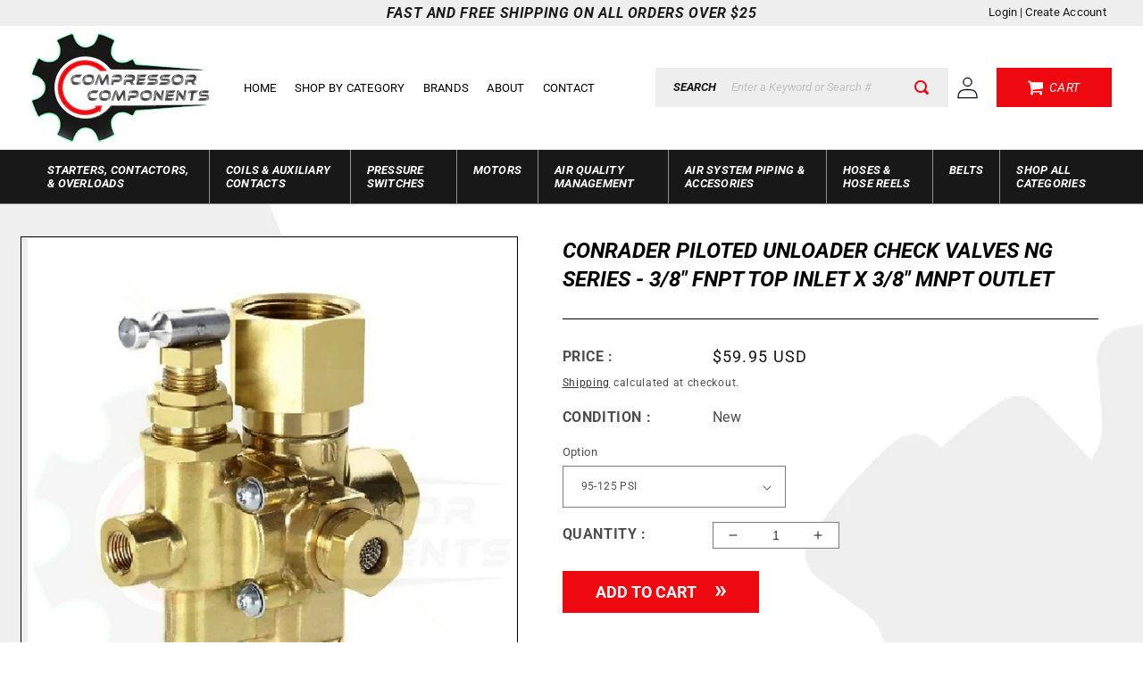

--- FILE ---
content_type: text/html; charset=utf-8
request_url: https://compressorcomponents.com/products/3-8-fnpt-top-inlet-x-3-8-mnpt-outlet-piloted-unloader-check-valves-ng30-m
body_size: 42824
content:
<!doctype html>
<html class="no-js" lang="en">
  <head>
    <meta charset="utf-8">
    <meta http-equiv="X-UA-Compatible" content="IE=edge">
    <meta name="viewport" content="width=device-width,initial-scale=1">
    <meta name="theme-color" content="">
    <link rel="canonical" href="https://compressorcomponents.com/products/3-8-fnpt-top-inlet-x-3-8-mnpt-outlet-piloted-unloader-check-valves-ng30-m">
    <link rel="preconnect" href="https://cdn.shopify.com" crossorigin><link rel="icon" type="image/png" href="//compressorcomponents.com/cdn/shop/files/logo_b3c46749-2d07-4ff9-b0ae-35fd988865ec.jpg?crop=center&height=32&v=1694384798&width=32"><link rel="preconnect" href="https://fonts.shopifycdn.com" crossorigin><title>
      CONRADER PILOTED UNLOADER CHECK VALVES NG Series - 3/8&quot; FNPT TOP INLET
 &ndash; Compressor Components</title>

    
      <meta name="description" content="CONRADER PILOTED UNLOADER CHECK VALVES - 3/8&quot; FNPT TOP INLET x 3/8&quot; MNPT OUTLET  30 SCFMINLET : 3/8&quot; FNPT TOPOUTLET : 3/8&quot; MNPT">
    

    

<meta property="og:site_name" content="Compressor Components">
<meta property="og:url" content="https://compressorcomponents.com/products/3-8-fnpt-top-inlet-x-3-8-mnpt-outlet-piloted-unloader-check-valves-ng30-m">
<meta property="og:title" content="CONRADER PILOTED UNLOADER CHECK VALVES NG Series - 3/8&quot; FNPT TOP INLET">
<meta property="og:type" content="product">
<meta property="og:description" content="CONRADER PILOTED UNLOADER CHECK VALVES - 3/8&quot; FNPT TOP INLET x 3/8&quot; MNPT OUTLET  30 SCFMINLET : 3/8&quot; FNPT TOPOUTLET : 3/8&quot; MNPT"><meta property="og:image" content="http://compressorcomponents.com/cdn/shop/products/NG_TOP_MAIN_a05479a2-4783-4f1b-b406-2a3f161d59f1.png?v=1657896548">
  <meta property="og:image:secure_url" content="https://compressorcomponents.com/cdn/shop/products/NG_TOP_MAIN_a05479a2-4783-4f1b-b406-2a3f161d59f1.png?v=1657896548">
  <meta property="og:image:width" content="970">
  <meta property="og:image:height" content="1160"><meta property="og:price:amount" content="59.95">
  <meta property="og:price:currency" content="USD"><meta name="twitter:card" content="summary_large_image">
<meta name="twitter:title" content="CONRADER PILOTED UNLOADER CHECK VALVES NG Series - 3/8&quot; FNPT TOP INLET">
<meta name="twitter:description" content="CONRADER PILOTED UNLOADER CHECK VALVES - 3/8&quot; FNPT TOP INLET x 3/8&quot; MNPT OUTLET  30 SCFMINLET : 3/8&quot; FNPT TOPOUTLET : 3/8&quot; MNPT">


    <script src="//compressorcomponents.com/cdn/shop/t/4/assets/global.js?v=24850326154503943211652460411" defer="defer"></script>
    <script>window.performance && window.performance.mark && window.performance.mark('shopify.content_for_header.start');</script><meta name="google-site-verification" content="4inBhtvl6aTeE5Tu9U4lDj5JsXKb4Yf32TUp3w7P9pQ">
<meta id="shopify-digital-wallet" name="shopify-digital-wallet" content="/63869681897/digital_wallets/dialog">
<meta name="shopify-checkout-api-token" content="0be626516adf2e76aead26c9ff4a12f2">
<link rel="alternate" type="application/json+oembed" href="https://compressorcomponents.com/products/3-8-fnpt-top-inlet-x-3-8-mnpt-outlet-piloted-unloader-check-valves-ng30-m.oembed">
<script async="async" src="/checkouts/internal/preloads.js?locale=en-US"></script>
<link rel="preconnect" href="https://shop.app" crossorigin="anonymous">
<script async="async" src="https://shop.app/checkouts/internal/preloads.js?locale=en-US&shop_id=63869681897" crossorigin="anonymous"></script>
<script id="apple-pay-shop-capabilities" type="application/json">{"shopId":63869681897,"countryCode":"US","currencyCode":"USD","merchantCapabilities":["supports3DS"],"merchantId":"gid:\/\/shopify\/Shop\/63869681897","merchantName":"Compressor Components","requiredBillingContactFields":["postalAddress","email"],"requiredShippingContactFields":["postalAddress","email"],"shippingType":"shipping","supportedNetworks":["visa","masterCard","amex","discover","elo","jcb"],"total":{"type":"pending","label":"Compressor Components","amount":"1.00"},"shopifyPaymentsEnabled":true,"supportsSubscriptions":true}</script>
<script id="shopify-features" type="application/json">{"accessToken":"0be626516adf2e76aead26c9ff4a12f2","betas":["rich-media-storefront-analytics"],"domain":"compressorcomponents.com","predictiveSearch":true,"shopId":63869681897,"locale":"en"}</script>
<script>var Shopify = Shopify || {};
Shopify.shop = "compressor-components.myshopify.com";
Shopify.locale = "en";
Shopify.currency = {"active":"USD","rate":"1.0"};
Shopify.country = "US";
Shopify.theme = {"name":"OCDesignsOnline","id":132754505961,"schema_name":"Dawn","schema_version":"5.0.0","theme_store_id":887,"role":"main"};
Shopify.theme.handle = "null";
Shopify.theme.style = {"id":null,"handle":null};
Shopify.cdnHost = "compressorcomponents.com/cdn";
Shopify.routes = Shopify.routes || {};
Shopify.routes.root = "/";</script>
<script type="module">!function(o){(o.Shopify=o.Shopify||{}).modules=!0}(window);</script>
<script>!function(o){function n(){var o=[];function n(){o.push(Array.prototype.slice.apply(arguments))}return n.q=o,n}var t=o.Shopify=o.Shopify||{};t.loadFeatures=n(),t.autoloadFeatures=n()}(window);</script>
<script>
  window.ShopifyPay = window.ShopifyPay || {};
  window.ShopifyPay.apiHost = "shop.app\/pay";
  window.ShopifyPay.redirectState = null;
</script>
<script id="shop-js-analytics" type="application/json">{"pageType":"product"}</script>
<script defer="defer" async type="module" src="//compressorcomponents.com/cdn/shopifycloud/shop-js/modules/v2/client.init-shop-cart-sync_BdyHc3Nr.en.esm.js"></script>
<script defer="defer" async type="module" src="//compressorcomponents.com/cdn/shopifycloud/shop-js/modules/v2/chunk.common_Daul8nwZ.esm.js"></script>
<script type="module">
  await import("//compressorcomponents.com/cdn/shopifycloud/shop-js/modules/v2/client.init-shop-cart-sync_BdyHc3Nr.en.esm.js");
await import("//compressorcomponents.com/cdn/shopifycloud/shop-js/modules/v2/chunk.common_Daul8nwZ.esm.js");

  window.Shopify.SignInWithShop?.initShopCartSync?.({"fedCMEnabled":true,"windoidEnabled":true});

</script>
<script defer="defer" async type="module" src="//compressorcomponents.com/cdn/shopifycloud/shop-js/modules/v2/client.payment-terms_MV4M3zvL.en.esm.js"></script>
<script defer="defer" async type="module" src="//compressorcomponents.com/cdn/shopifycloud/shop-js/modules/v2/chunk.common_Daul8nwZ.esm.js"></script>
<script defer="defer" async type="module" src="//compressorcomponents.com/cdn/shopifycloud/shop-js/modules/v2/chunk.modal_CQq8HTM6.esm.js"></script>
<script type="module">
  await import("//compressorcomponents.com/cdn/shopifycloud/shop-js/modules/v2/client.payment-terms_MV4M3zvL.en.esm.js");
await import("//compressorcomponents.com/cdn/shopifycloud/shop-js/modules/v2/chunk.common_Daul8nwZ.esm.js");
await import("//compressorcomponents.com/cdn/shopifycloud/shop-js/modules/v2/chunk.modal_CQq8HTM6.esm.js");

  
</script>
<script>
  window.Shopify = window.Shopify || {};
  if (!window.Shopify.featureAssets) window.Shopify.featureAssets = {};
  window.Shopify.featureAssets['shop-js'] = {"shop-cart-sync":["modules/v2/client.shop-cart-sync_QYOiDySF.en.esm.js","modules/v2/chunk.common_Daul8nwZ.esm.js"],"init-fed-cm":["modules/v2/client.init-fed-cm_DchLp9rc.en.esm.js","modules/v2/chunk.common_Daul8nwZ.esm.js"],"shop-button":["modules/v2/client.shop-button_OV7bAJc5.en.esm.js","modules/v2/chunk.common_Daul8nwZ.esm.js"],"init-windoid":["modules/v2/client.init-windoid_DwxFKQ8e.en.esm.js","modules/v2/chunk.common_Daul8nwZ.esm.js"],"shop-cash-offers":["modules/v2/client.shop-cash-offers_DWtL6Bq3.en.esm.js","modules/v2/chunk.common_Daul8nwZ.esm.js","modules/v2/chunk.modal_CQq8HTM6.esm.js"],"shop-toast-manager":["modules/v2/client.shop-toast-manager_CX9r1SjA.en.esm.js","modules/v2/chunk.common_Daul8nwZ.esm.js"],"init-shop-email-lookup-coordinator":["modules/v2/client.init-shop-email-lookup-coordinator_UhKnw74l.en.esm.js","modules/v2/chunk.common_Daul8nwZ.esm.js"],"pay-button":["modules/v2/client.pay-button_DzxNnLDY.en.esm.js","modules/v2/chunk.common_Daul8nwZ.esm.js"],"avatar":["modules/v2/client.avatar_BTnouDA3.en.esm.js"],"init-shop-cart-sync":["modules/v2/client.init-shop-cart-sync_BdyHc3Nr.en.esm.js","modules/v2/chunk.common_Daul8nwZ.esm.js"],"shop-login-button":["modules/v2/client.shop-login-button_D8B466_1.en.esm.js","modules/v2/chunk.common_Daul8nwZ.esm.js","modules/v2/chunk.modal_CQq8HTM6.esm.js"],"init-customer-accounts-sign-up":["modules/v2/client.init-customer-accounts-sign-up_C8fpPm4i.en.esm.js","modules/v2/client.shop-login-button_D8B466_1.en.esm.js","modules/v2/chunk.common_Daul8nwZ.esm.js","modules/v2/chunk.modal_CQq8HTM6.esm.js"],"init-shop-for-new-customer-accounts":["modules/v2/client.init-shop-for-new-customer-accounts_CVTO0Ztu.en.esm.js","modules/v2/client.shop-login-button_D8B466_1.en.esm.js","modules/v2/chunk.common_Daul8nwZ.esm.js","modules/v2/chunk.modal_CQq8HTM6.esm.js"],"init-customer-accounts":["modules/v2/client.init-customer-accounts_dRgKMfrE.en.esm.js","modules/v2/client.shop-login-button_D8B466_1.en.esm.js","modules/v2/chunk.common_Daul8nwZ.esm.js","modules/v2/chunk.modal_CQq8HTM6.esm.js"],"shop-follow-button":["modules/v2/client.shop-follow-button_CkZpjEct.en.esm.js","modules/v2/chunk.common_Daul8nwZ.esm.js","modules/v2/chunk.modal_CQq8HTM6.esm.js"],"lead-capture":["modules/v2/client.lead-capture_BntHBhfp.en.esm.js","modules/v2/chunk.common_Daul8nwZ.esm.js","modules/v2/chunk.modal_CQq8HTM6.esm.js"],"checkout-modal":["modules/v2/client.checkout-modal_CfxcYbTm.en.esm.js","modules/v2/chunk.common_Daul8nwZ.esm.js","modules/v2/chunk.modal_CQq8HTM6.esm.js"],"shop-login":["modules/v2/client.shop-login_Da4GZ2H6.en.esm.js","modules/v2/chunk.common_Daul8nwZ.esm.js","modules/v2/chunk.modal_CQq8HTM6.esm.js"],"payment-terms":["modules/v2/client.payment-terms_MV4M3zvL.en.esm.js","modules/v2/chunk.common_Daul8nwZ.esm.js","modules/v2/chunk.modal_CQq8HTM6.esm.js"]};
</script>
<script id="__st">var __st={"a":63869681897,"offset":-18000,"reqid":"408b2c64-6324-41df-81a5-05cc3d4d99d2-1768986265","pageurl":"compressorcomponents.com\/products\/3-8-fnpt-top-inlet-x-3-8-mnpt-outlet-piloted-unloader-check-valves-ng30-m","u":"81aa279ce5bf","p":"product","rtyp":"product","rid":7751059865833};</script>
<script>window.ShopifyPaypalV4VisibilityTracking = true;</script>
<script id="captcha-bootstrap">!function(){'use strict';const t='contact',e='account',n='new_comment',o=[[t,t],['blogs',n],['comments',n],[t,'customer']],c=[[e,'customer_login'],[e,'guest_login'],[e,'recover_customer_password'],[e,'create_customer']],r=t=>t.map((([t,e])=>`form[action*='/${t}']:not([data-nocaptcha='true']) input[name='form_type'][value='${e}']`)).join(','),a=t=>()=>t?[...document.querySelectorAll(t)].map((t=>t.form)):[];function s(){const t=[...o],e=r(t);return a(e)}const i='password',u='form_key',d=['recaptcha-v3-token','g-recaptcha-response','h-captcha-response',i],f=()=>{try{return window.sessionStorage}catch{return}},m='__shopify_v',_=t=>t.elements[u];function p(t,e,n=!1){try{const o=window.sessionStorage,c=JSON.parse(o.getItem(e)),{data:r}=function(t){const{data:e,action:n}=t;return t[m]||n?{data:e,action:n}:{data:t,action:n}}(c);for(const[e,n]of Object.entries(r))t.elements[e]&&(t.elements[e].value=n);n&&o.removeItem(e)}catch(o){console.error('form repopulation failed',{error:o})}}const l='form_type',E='cptcha';function T(t){t.dataset[E]=!0}const w=window,h=w.document,L='Shopify',v='ce_forms',y='captcha';let A=!1;((t,e)=>{const n=(g='f06e6c50-85a8-45c8-87d0-21a2b65856fe',I='https://cdn.shopify.com/shopifycloud/storefront-forms-hcaptcha/ce_storefront_forms_captcha_hcaptcha.v1.5.2.iife.js',D={infoText:'Protected by hCaptcha',privacyText:'Privacy',termsText:'Terms'},(t,e,n)=>{const o=w[L][v],c=o.bindForm;if(c)return c(t,g,e,D).then(n);var r;o.q.push([[t,g,e,D],n]),r=I,A||(h.body.append(Object.assign(h.createElement('script'),{id:'captcha-provider',async:!0,src:r})),A=!0)});var g,I,D;w[L]=w[L]||{},w[L][v]=w[L][v]||{},w[L][v].q=[],w[L][y]=w[L][y]||{},w[L][y].protect=function(t,e){n(t,void 0,e),T(t)},Object.freeze(w[L][y]),function(t,e,n,w,h,L){const[v,y,A,g]=function(t,e,n){const i=e?o:[],u=t?c:[],d=[...i,...u],f=r(d),m=r(i),_=r(d.filter((([t,e])=>n.includes(e))));return[a(f),a(m),a(_),s()]}(w,h,L),I=t=>{const e=t.target;return e instanceof HTMLFormElement?e:e&&e.form},D=t=>v().includes(t);t.addEventListener('submit',(t=>{const e=I(t);if(!e)return;const n=D(e)&&!e.dataset.hcaptchaBound&&!e.dataset.recaptchaBound,o=_(e),c=g().includes(e)&&(!o||!o.value);(n||c)&&t.preventDefault(),c&&!n&&(function(t){try{if(!f())return;!function(t){const e=f();if(!e)return;const n=_(t);if(!n)return;const o=n.value;o&&e.removeItem(o)}(t);const e=Array.from(Array(32),(()=>Math.random().toString(36)[2])).join('');!function(t,e){_(t)||t.append(Object.assign(document.createElement('input'),{type:'hidden',name:u})),t.elements[u].value=e}(t,e),function(t,e){const n=f();if(!n)return;const o=[...t.querySelectorAll(`input[type='${i}']`)].map((({name:t})=>t)),c=[...d,...o],r={};for(const[a,s]of new FormData(t).entries())c.includes(a)||(r[a]=s);n.setItem(e,JSON.stringify({[m]:1,action:t.action,data:r}))}(t,e)}catch(e){console.error('failed to persist form',e)}}(e),e.submit())}));const S=(t,e)=>{t&&!t.dataset[E]&&(n(t,e.some((e=>e===t))),T(t))};for(const o of['focusin','change'])t.addEventListener(o,(t=>{const e=I(t);D(e)&&S(e,y())}));const B=e.get('form_key'),M=e.get(l),P=B&&M;t.addEventListener('DOMContentLoaded',(()=>{const t=y();if(P)for(const e of t)e.elements[l].value===M&&p(e,B);[...new Set([...A(),...v().filter((t=>'true'===t.dataset.shopifyCaptcha))])].forEach((e=>S(e,t)))}))}(h,new URLSearchParams(w.location.search),n,t,e,['guest_login'])})(!0,!0)}();</script>
<script integrity="sha256-4kQ18oKyAcykRKYeNunJcIwy7WH5gtpwJnB7kiuLZ1E=" data-source-attribution="shopify.loadfeatures" defer="defer" src="//compressorcomponents.com/cdn/shopifycloud/storefront/assets/storefront/load_feature-a0a9edcb.js" crossorigin="anonymous"></script>
<script crossorigin="anonymous" defer="defer" src="//compressorcomponents.com/cdn/shopifycloud/storefront/assets/shopify_pay/storefront-65b4c6d7.js?v=20250812"></script>
<script data-source-attribution="shopify.dynamic_checkout.dynamic.init">var Shopify=Shopify||{};Shopify.PaymentButton=Shopify.PaymentButton||{isStorefrontPortableWallets:!0,init:function(){window.Shopify.PaymentButton.init=function(){};var t=document.createElement("script");t.src="https://compressorcomponents.com/cdn/shopifycloud/portable-wallets/latest/portable-wallets.en.js",t.type="module",document.head.appendChild(t)}};
</script>
<script data-source-attribution="shopify.dynamic_checkout.buyer_consent">
  function portableWalletsHideBuyerConsent(e){var t=document.getElementById("shopify-buyer-consent"),n=document.getElementById("shopify-subscription-policy-button");t&&n&&(t.classList.add("hidden"),t.setAttribute("aria-hidden","true"),n.removeEventListener("click",e))}function portableWalletsShowBuyerConsent(e){var t=document.getElementById("shopify-buyer-consent"),n=document.getElementById("shopify-subscription-policy-button");t&&n&&(t.classList.remove("hidden"),t.removeAttribute("aria-hidden"),n.addEventListener("click",e))}window.Shopify?.PaymentButton&&(window.Shopify.PaymentButton.hideBuyerConsent=portableWalletsHideBuyerConsent,window.Shopify.PaymentButton.showBuyerConsent=portableWalletsShowBuyerConsent);
</script>
<script data-source-attribution="shopify.dynamic_checkout.cart.bootstrap">document.addEventListener("DOMContentLoaded",(function(){function t(){return document.querySelector("shopify-accelerated-checkout-cart, shopify-accelerated-checkout")}if(t())Shopify.PaymentButton.init();else{new MutationObserver((function(e,n){t()&&(Shopify.PaymentButton.init(),n.disconnect())})).observe(document.body,{childList:!0,subtree:!0})}}));
</script>
<link id="shopify-accelerated-checkout-styles" rel="stylesheet" media="screen" href="https://compressorcomponents.com/cdn/shopifycloud/portable-wallets/latest/accelerated-checkout-backwards-compat.css" crossorigin="anonymous">
<style id="shopify-accelerated-checkout-cart">
        #shopify-buyer-consent {
  margin-top: 1em;
  display: inline-block;
  width: 100%;
}

#shopify-buyer-consent.hidden {
  display: none;
}

#shopify-subscription-policy-button {
  background: none;
  border: none;
  padding: 0;
  text-decoration: underline;
  font-size: inherit;
  cursor: pointer;
}

#shopify-subscription-policy-button::before {
  box-shadow: none;
}

      </style>
<script id="sections-script" data-sections="product-recommendations,header,footer" defer="defer" src="//compressorcomponents.com/cdn/shop/t/4/compiled_assets/scripts.js?v=1050"></script>
<script>window.performance && window.performance.mark && window.performance.mark('shopify.content_for_header.end');</script>


    <style data-shopify>
      @font-face {
  font-family: Roboto;
  font-weight: 400;
  font-style: normal;
  font-display: swap;
  src: url("//compressorcomponents.com/cdn/fonts/roboto/roboto_n4.2019d890f07b1852f56ce63ba45b2db45d852cba.woff2") format("woff2"),
       url("//compressorcomponents.com/cdn/fonts/roboto/roboto_n4.238690e0007583582327135619c5f7971652fa9d.woff") format("woff");
}

      @font-face {
  font-family: Roboto;
  font-weight: 700;
  font-style: normal;
  font-display: swap;
  src: url("//compressorcomponents.com/cdn/fonts/roboto/roboto_n7.f38007a10afbbde8976c4056bfe890710d51dec2.woff2") format("woff2"),
       url("//compressorcomponents.com/cdn/fonts/roboto/roboto_n7.94bfdd3e80c7be00e128703d245c207769d763f9.woff") format("woff");
}

      @font-face {
  font-family: Roboto;
  font-weight: 400;
  font-style: italic;
  font-display: swap;
  src: url("//compressorcomponents.com/cdn/fonts/roboto/roboto_i4.57ce898ccda22ee84f49e6b57ae302250655e2d4.woff2") format("woff2"),
       url("//compressorcomponents.com/cdn/fonts/roboto/roboto_i4.b21f3bd061cbcb83b824ae8c7671a82587b264bf.woff") format("woff");
}

      @font-face {
  font-family: Roboto;
  font-weight: 700;
  font-style: italic;
  font-display: swap;
  src: url("//compressorcomponents.com/cdn/fonts/roboto/roboto_i7.7ccaf9410746f2c53340607c42c43f90a9005937.woff2") format("woff2"),
       url("//compressorcomponents.com/cdn/fonts/roboto/roboto_i7.49ec21cdd7148292bffea74c62c0df6e93551516.woff") format("woff");
}

      @font-face {
  font-family: "Roboto Condensed";
  font-weight: 700;
  font-style: normal;
  font-display: swap;
  src: url("//compressorcomponents.com/cdn/fonts/roboto_condensed/robotocondensed_n7.0c73a613503672be244d2f29ab6ddd3fc3cc69ae.woff2") format("woff2"),
       url("//compressorcomponents.com/cdn/fonts/roboto_condensed/robotocondensed_n7.ef6ece86ba55f49c27c4904a493c283a40f3a66e.woff") format("woff");
}


      :root {
        --font-body-family: Roboto, sans-serif;
        --font-body-style: normal;
        --font-body-weight: 400;
        --font-body-weight-bold: 700;

        --font-heading-family: "Roboto Condensed", sans-serif;
        --font-heading-style: normal;
        --font-heading-weight: 700;

        --font-body-scale: 1.0;
        --font-heading-scale: 1.0;

        --color-base-text: 18, 18, 18;
        --color-shadow: 18, 18, 18;
        --color-base-background-1: 255, 255, 255;
        --color-base-background-2: 243, 243, 243;
        --color-base-solid-button-labels: 255, 255, 255;
        --color-base-outline-button-labels: 18, 18, 18;
        --color-base-accent-1: 18, 18, 18;
        --color-base-accent-2: 51, 79, 180;
        --payment-terms-background-color: #ffffff;

        --gradient-base-background-1: #ffffff;
        --gradient-base-background-2: #f3f3f3;
        --gradient-base-accent-1: #121212;
        --gradient-base-accent-2: #334fb4;

        --media-padding: px;
        --media-border-opacity: 0.05;
        --media-border-width: 1px;
        --media-radius: 0px;
        --media-shadow-opacity: 0.0;
        --media-shadow-horizontal-offset: 0px;
        --media-shadow-vertical-offset: 4px;
        --media-shadow-blur-radius: 5px;

        --page-width: 125rem;
        --page-width-margin: 0rem;

        --card-image-padding: 0.0rem;
        --card-corner-radius: 0.0rem;
        --card-text-alignment: left;
        --card-border-width: 0.0rem;
        --card-border-opacity: 0.1;
        --card-shadow-opacity: 0.0;
        --card-shadow-horizontal-offset: 0.0rem;
        --card-shadow-vertical-offset: 0.4rem;
        --card-shadow-blur-radius: 0.5rem;

        --badge-corner-radius: 4.0rem;

        --popup-border-width: 1px;
        --popup-border-opacity: 0.1;
        --popup-corner-radius: 0px;
        --popup-shadow-opacity: 0.0;
        --popup-shadow-horizontal-offset: 0px;
        --popup-shadow-vertical-offset: 4px;
        --popup-shadow-blur-radius: 5px;

        --drawer-border-width: 1px;
        --drawer-border-opacity: 0.1;
        --drawer-shadow-opacity: 0.0;
        --drawer-shadow-horizontal-offset: 0px;
        --drawer-shadow-vertical-offset: 4px;
        --drawer-shadow-blur-radius: 5px;

        --spacing-sections-desktop: 0px;
        --spacing-sections-mobile: 0px;

        --grid-desktop-vertical-spacing: 8px;
        --grid-desktop-horizontal-spacing: 12px;
        --grid-mobile-vertical-spacing: 4px;
        --grid-mobile-horizontal-spacing: 6px;

        --text-boxes-border-opacity: 0.1;
        --text-boxes-border-width: 0px;
        --text-boxes-radius: 0px;
        --text-boxes-shadow-opacity: 0.0;
        --text-boxes-shadow-horizontal-offset: 0px;
        --text-boxes-shadow-vertical-offset: 4px;
        --text-boxes-shadow-blur-radius: 5px;

        --buttons-radius: 0px;
        --buttons-radius-outset: 0px;
        --buttons-border-width: 1px;
        --buttons-border-opacity: 1.0;
        --buttons-shadow-opacity: 0.0;
        --buttons-shadow-horizontal-offset: 0px;
        --buttons-shadow-vertical-offset: 4px;
        --buttons-shadow-blur-radius: 5px;
        --buttons-border-offset: 0px;

        --inputs-radius: 0px;
        --inputs-border-width: 1px;
        --inputs-border-opacity: 0.55;
        --inputs-shadow-opacity: 0.0;
        --inputs-shadow-horizontal-offset: 0px;
        --inputs-margin-offset: 0px;
        --inputs-shadow-vertical-offset: 4px;
        --inputs-shadow-blur-radius: 5px;
        --inputs-radius-outset: 0px;

        --variant-pills-radius: 40px;
        --variant-pills-border-width: 1px;
        --variant-pills-border-opacity: 0.55;
        --variant-pills-shadow-opacity: 0.0;
        --variant-pills-shadow-horizontal-offset: 0px;
        --variant-pills-shadow-vertical-offset: 4px;
        --variant-pills-shadow-blur-radius: 5px;
      }

      *,
      *::before,
      *::after {
        box-sizing: inherit;
      }

      html {
        box-sizing: border-box;
        font-size: calc(var(--font-body-scale) * 62.5%);
        height: 100%;
      }

      body {
        display: grid;
        grid-template-rows: auto auto 1fr auto;
        grid-template-columns: 100%;
        min-height: 100%;
        margin: 0;
        font-size: 1.5rem;
        letter-spacing: 0.06rem;
        line-height: calc(1 + 0.8 / var(--font-body-scale));
        font-family: var(--font-body-family);
        font-style: var(--font-body-style);
        font-weight: var(--font-body-weight);
      }

      @media screen and (min-width: 750px) {
        body {
          font-size: 1.6rem;
        }
      }
    </style>

    <link href="//compressorcomponents.com/cdn/shop/t/4/assets/base.css?v=17172972685472639171652816983" rel="stylesheet" type="text/css" media="all" />
    
    <link href="//compressorcomponents.com/cdn/shop/t/4/assets/custom.css?v=45323718349933550741666268204" rel="stylesheet" type="text/css" media="all" />
    
	<link rel="stylesheet" href="https://cdnjs.cloudflare.com/ajax/libs/animate.css/3.0.0/animate.min.css" integrity="sha512-AxreIHhkY++cKOLExTja7A6/SsaCf+jeXRx4D2vSd7zQsAuzo1L+OUHA6bbWzw8o3UJ7AXICoyr9Je8glr610w==" crossorigin="anonymous" referrerpolicy="no-referrer" /><link rel="preload" as="font" href="//compressorcomponents.com/cdn/fonts/roboto/roboto_n4.2019d890f07b1852f56ce63ba45b2db45d852cba.woff2" type="font/woff2" crossorigin><link rel="preload" as="font" href="//compressorcomponents.com/cdn/fonts/roboto_condensed/robotocondensed_n7.0c73a613503672be244d2f29ab6ddd3fc3cc69ae.woff2" type="font/woff2" crossorigin><link rel="stylesheet" href="//compressorcomponents.com/cdn/shop/t/4/assets/component-predictive-search.css?v=165644661289088488651652460401" media="print" onload="this.media='all'"><script>document.documentElement.className = document.documentElement.className.replace('no-js', 'js');
    if (Shopify.designMode) {
      document.documentElement.classList.add('shopify-design-mode');
    }
    </script>
 <meta name="google-site-verification" content="1OxQ0kY4ebxaQCwIAwIE4_afZ_LU-B_5bv8ulfFu-RQ" />
  <!-- BEGIN app block: shopify://apps/judge-me-reviews/blocks/judgeme_core/61ccd3b1-a9f2-4160-9fe9-4fec8413e5d8 --><!-- Start of Judge.me Core -->






<link rel="dns-prefetch" href="https://cdnwidget.judge.me">
<link rel="dns-prefetch" href="https://cdn.judge.me">
<link rel="dns-prefetch" href="https://cdn1.judge.me">
<link rel="dns-prefetch" href="https://api.judge.me">

<script data-cfasync='false' class='jdgm-settings-script'>window.jdgmSettings={"pagination":5,"disable_web_reviews":false,"badge_no_review_text":"No reviews","badge_n_reviews_text":"{{ n }} review/reviews","badge_star_color":"#F80707","hide_badge_preview_if_no_reviews":true,"badge_hide_text":false,"enforce_center_preview_badge":false,"widget_title":"Customer Reviews","widget_open_form_text":"Write a review","widget_close_form_text":"Cancel review","widget_refresh_page_text":"Refresh page","widget_summary_text":"Based on {{ number_of_reviews }} review/reviews","widget_no_review_text":"Be the first to write a review","widget_name_field_text":"Display name","widget_verified_name_field_text":"Verified Name (public)","widget_name_placeholder_text":"Display name","widget_required_field_error_text":"This field is required.","widget_email_field_text":"Email address","widget_verified_email_field_text":"Verified Email (private, can not be edited)","widget_email_placeholder_text":"Your email address","widget_email_field_error_text":"Please enter a valid email address.","widget_rating_field_text":"Rating","widget_review_title_field_text":"Review Title","widget_review_title_placeholder_text":"Give your review a title","widget_review_body_field_text":"Review content","widget_review_body_placeholder_text":"Start writing here...","widget_pictures_field_text":"Picture/Video (optional)","widget_submit_review_text":"Submit Review","widget_submit_verified_review_text":"Submit Verified Review","widget_submit_success_msg_with_auto_publish":"Thank you! Please refresh the page in a few moments to see your review. You can remove or edit your review by logging into \u003ca href='https://judge.me/login' target='_blank' rel='nofollow noopener'\u003eJudge.me\u003c/a\u003e","widget_submit_success_msg_no_auto_publish":"Thank you! Your review will be published as soon as it is approved by the shop admin. You can remove or edit your review by logging into \u003ca href='https://judge.me/login' target='_blank' rel='nofollow noopener'\u003eJudge.me\u003c/a\u003e","widget_show_default_reviews_out_of_total_text":"Showing {{ n_reviews_shown }} out of {{ n_reviews }} reviews.","widget_show_all_link_text":"Show all","widget_show_less_link_text":"Show less","widget_author_said_text":"{{ reviewer_name }} said:","widget_days_text":"{{ n }} days ago","widget_weeks_text":"{{ n }} week/weeks ago","widget_months_text":"{{ n }} month/months ago","widget_years_text":"{{ n }} year/years ago","widget_yesterday_text":"Yesterday","widget_today_text":"Today","widget_replied_text":"\u003e\u003e {{ shop_name }} replied:","widget_read_more_text":"Read more","widget_reviewer_name_as_initial":"","widget_rating_filter_color":"#fbcd0a","widget_rating_filter_see_all_text":"See all reviews","widget_sorting_most_recent_text":"Most Recent","widget_sorting_highest_rating_text":"Highest Rating","widget_sorting_lowest_rating_text":"Lowest Rating","widget_sorting_with_pictures_text":"Only Pictures","widget_sorting_most_helpful_text":"Most Helpful","widget_open_question_form_text":"Ask a question","widget_reviews_subtab_text":"Reviews","widget_questions_subtab_text":"Questions","widget_question_label_text":"Question","widget_answer_label_text":"Answer","widget_question_placeholder_text":"Write your question here","widget_submit_question_text":"Submit Question","widget_question_submit_success_text":"Thank you for your question! We will notify you once it gets answered.","widget_star_color":"#F80707","verified_badge_text":"Verified","verified_badge_bg_color":"","verified_badge_text_color":"","verified_badge_placement":"left-of-reviewer-name","widget_review_max_height":"","widget_hide_border":false,"widget_social_share":false,"widget_thumb":false,"widget_review_location_show":false,"widget_location_format":"","all_reviews_include_out_of_store_products":true,"all_reviews_out_of_store_text":"(out of store)","all_reviews_pagination":100,"all_reviews_product_name_prefix_text":"about","enable_review_pictures":true,"enable_question_anwser":false,"widget_theme":"default","review_date_format":"mm/dd/yyyy","default_sort_method":"most-recent","widget_product_reviews_subtab_text":"Product Reviews","widget_shop_reviews_subtab_text":"Shop Reviews","widget_other_products_reviews_text":"Reviews for other products","widget_store_reviews_subtab_text":"Store reviews","widget_no_store_reviews_text":"This store hasn't received any reviews yet","widget_web_restriction_product_reviews_text":"This product hasn't received any reviews yet","widget_no_items_text":"No items found","widget_show_more_text":"Show more","widget_write_a_store_review_text":"Write a Store Review","widget_other_languages_heading":"Reviews in Other Languages","widget_translate_review_text":"Translate review to {{ language }}","widget_translating_review_text":"Translating...","widget_show_original_translation_text":"Show original ({{ language }})","widget_translate_review_failed_text":"Review couldn't be translated.","widget_translate_review_retry_text":"Retry","widget_translate_review_try_again_later_text":"Try again later","show_product_url_for_grouped_product":false,"widget_sorting_pictures_first_text":"Pictures First","show_pictures_on_all_rev_page_mobile":false,"show_pictures_on_all_rev_page_desktop":false,"floating_tab_hide_mobile_install_preference":false,"floating_tab_button_name":"★ Reviews","floating_tab_title":"Let customers speak for us","floating_tab_button_color":"","floating_tab_button_background_color":"","floating_tab_url":"","floating_tab_url_enabled":false,"floating_tab_tab_style":"text","all_reviews_text_badge_text":"Customers rate us {{ shop.metafields.judgeme.all_reviews_rating | round: 1 }}/5 based on {{ shop.metafields.judgeme.all_reviews_count }} reviews.","all_reviews_text_badge_text_branded_style":"{{ shop.metafields.judgeme.all_reviews_rating | round: 1 }} out of 5 stars based on {{ shop.metafields.judgeme.all_reviews_count }} reviews","is_all_reviews_text_badge_a_link":false,"show_stars_for_all_reviews_text_badge":false,"all_reviews_text_badge_url":"","all_reviews_text_style":"branded","all_reviews_text_color_style":"judgeme_brand_color","all_reviews_text_color":"#108474","all_reviews_text_show_jm_brand":true,"featured_carousel_show_header":true,"featured_carousel_title":"What do our customers think. ","testimonials_carousel_title":"Customers are saying","videos_carousel_title":"Real customer stories","cards_carousel_title":"Customers are saying","featured_carousel_count_text":"from {{ n }} reviews","featured_carousel_add_link_to_all_reviews_page":false,"featured_carousel_url":"","featured_carousel_show_images":true,"featured_carousel_autoslide_interval":5,"featured_carousel_arrows_on_the_sides":false,"featured_carousel_height":250,"featured_carousel_width":80,"featured_carousel_image_size":0,"featured_carousel_image_height":250,"featured_carousel_arrow_color":"#eeeeee","verified_count_badge_style":"branded","verified_count_badge_orientation":"horizontal","verified_count_badge_color_style":"judgeme_brand_color","verified_count_badge_color":"#108474","is_verified_count_badge_a_link":false,"verified_count_badge_url":"","verified_count_badge_show_jm_brand":true,"widget_rating_preset_default":5,"widget_first_sub_tab":"product-reviews","widget_show_histogram":true,"widget_histogram_use_custom_color":false,"widget_pagination_use_custom_color":false,"widget_star_use_custom_color":true,"widget_verified_badge_use_custom_color":false,"widget_write_review_use_custom_color":false,"picture_reminder_submit_button":"Upload Pictures","enable_review_videos":false,"mute_video_by_default":false,"widget_sorting_videos_first_text":"Videos First","widget_review_pending_text":"Pending","featured_carousel_items_for_large_screen":3,"social_share_options_order":"Facebook,Twitter","remove_microdata_snippet":false,"disable_json_ld":false,"enable_json_ld_products":false,"preview_badge_show_question_text":false,"preview_badge_no_question_text":"No questions","preview_badge_n_question_text":"{{ number_of_questions }} question/questions","qa_badge_show_icon":false,"qa_badge_position":"same-row","remove_judgeme_branding":false,"widget_add_search_bar":false,"widget_search_bar_placeholder":"Search","widget_sorting_verified_only_text":"Verified only","featured_carousel_theme":"default","featured_carousel_show_rating":true,"featured_carousel_show_title":true,"featured_carousel_show_body":true,"featured_carousel_show_date":false,"featured_carousel_show_reviewer":true,"featured_carousel_show_product":false,"featured_carousel_header_background_color":"#108474","featured_carousel_header_text_color":"#ffffff","featured_carousel_name_product_separator":"reviewed","featured_carousel_full_star_background":"#108474","featured_carousel_empty_star_background":"#dadada","featured_carousel_vertical_theme_background":"#f9fafb","featured_carousel_verified_badge_enable":true,"featured_carousel_verified_badge_color":"#108474","featured_carousel_border_style":"round","featured_carousel_review_line_length_limit":3,"featured_carousel_more_reviews_button_text":"Read more reviews","featured_carousel_view_product_button_text":"View product","all_reviews_page_load_reviews_on":"scroll","all_reviews_page_load_more_text":"Load More Reviews","disable_fb_tab_reviews":false,"enable_ajax_cdn_cache":false,"widget_advanced_speed_features":5,"widget_public_name_text":"displayed publicly like","default_reviewer_name":"John Smith","default_reviewer_name_has_non_latin":true,"widget_reviewer_anonymous":"Anonymous","medals_widget_title":"Judge.me Review Medals","medals_widget_background_color":"#f9fafb","medals_widget_position":"footer_all_pages","medals_widget_border_color":"#f9fafb","medals_widget_verified_text_position":"left","medals_widget_use_monochromatic_version":false,"medals_widget_elements_color":"#108474","show_reviewer_avatar":true,"widget_invalid_yt_video_url_error_text":"Not a YouTube video URL","widget_max_length_field_error_text":"Please enter no more than {0} characters.","widget_show_country_flag":false,"widget_show_collected_via_shop_app":true,"widget_verified_by_shop_badge_style":"light","widget_verified_by_shop_text":"Verified by Shop","widget_show_photo_gallery":false,"widget_load_with_code_splitting":true,"widget_ugc_install_preference":false,"widget_ugc_title":"Made by us, Shared by you","widget_ugc_subtitle":"Tag us to see your picture featured in our page","widget_ugc_arrows_color":"#ffffff","widget_ugc_primary_button_text":"Buy Now","widget_ugc_primary_button_background_color":"#108474","widget_ugc_primary_button_text_color":"#ffffff","widget_ugc_primary_button_border_width":"0","widget_ugc_primary_button_border_style":"none","widget_ugc_primary_button_border_color":"#108474","widget_ugc_primary_button_border_radius":"25","widget_ugc_secondary_button_text":"Load More","widget_ugc_secondary_button_background_color":"#ffffff","widget_ugc_secondary_button_text_color":"#108474","widget_ugc_secondary_button_border_width":"2","widget_ugc_secondary_button_border_style":"solid","widget_ugc_secondary_button_border_color":"#108474","widget_ugc_secondary_button_border_radius":"25","widget_ugc_reviews_button_text":"View Reviews","widget_ugc_reviews_button_background_color":"#ffffff","widget_ugc_reviews_button_text_color":"#108474","widget_ugc_reviews_button_border_width":"2","widget_ugc_reviews_button_border_style":"solid","widget_ugc_reviews_button_border_color":"#108474","widget_ugc_reviews_button_border_radius":"25","widget_ugc_reviews_button_link_to":"judgeme-reviews-page","widget_ugc_show_post_date":true,"widget_ugc_max_width":"800","widget_rating_metafield_value_type":true,"widget_primary_color":"#090808","widget_enable_secondary_color":true,"widget_secondary_color":"#F50707","widget_summary_average_rating_text":"{{ average_rating }} out of 5","widget_media_grid_title":"Customer photos \u0026 videos","widget_media_grid_see_more_text":"See more","widget_round_style":false,"widget_show_product_medals":true,"widget_verified_by_judgeme_text":"Verified by Judge.me","widget_show_store_medals":true,"widget_verified_by_judgeme_text_in_store_medals":"Verified by Judge.me","widget_media_field_exceed_quantity_message":"Sorry, we can only accept {{ max_media }} for one review.","widget_media_field_exceed_limit_message":"{{ file_name }} is too large, please select a {{ media_type }} less than {{ size_limit }}MB.","widget_review_submitted_text":"Review Submitted!","widget_question_submitted_text":"Question Submitted!","widget_close_form_text_question":"Cancel","widget_write_your_answer_here_text":"Write your answer here","widget_enabled_branded_link":true,"widget_show_collected_by_judgeme":true,"widget_reviewer_name_color":"","widget_write_review_text_color":"","widget_write_review_bg_color":"","widget_collected_by_judgeme_text":"collected by Judge.me","widget_pagination_type":"standard","widget_load_more_text":"Load More","widget_load_more_color":"#108474","widget_full_review_text":"Full Review","widget_read_more_reviews_text":"Read More Reviews","widget_read_questions_text":"Read Questions","widget_questions_and_answers_text":"Questions \u0026 Answers","widget_verified_by_text":"Verified by","widget_verified_text":"Verified","widget_number_of_reviews_text":"{{ number_of_reviews }} reviews","widget_back_button_text":"Back","widget_next_button_text":"Next","widget_custom_forms_filter_button":"Filters","custom_forms_style":"horizontal","widget_show_review_information":false,"how_reviews_are_collected":"How reviews are collected?","widget_show_review_keywords":false,"widget_gdpr_statement":"How we use your data: We'll only contact you about the review you left, and only if necessary. By submitting your review, you agree to Judge.me's \u003ca href='https://judge.me/terms' target='_blank' rel='nofollow noopener'\u003eterms\u003c/a\u003e, \u003ca href='https://judge.me/privacy' target='_blank' rel='nofollow noopener'\u003eprivacy\u003c/a\u003e and \u003ca href='https://judge.me/content-policy' target='_blank' rel='nofollow noopener'\u003econtent\u003c/a\u003e policies.","widget_multilingual_sorting_enabled":false,"widget_translate_review_content_enabled":false,"widget_translate_review_content_method":"manual","popup_widget_review_selection":"automatically_with_pictures","popup_widget_round_border_style":true,"popup_widget_show_title":true,"popup_widget_show_body":true,"popup_widget_show_reviewer":false,"popup_widget_show_product":true,"popup_widget_show_pictures":true,"popup_widget_use_review_picture":true,"popup_widget_show_on_home_page":true,"popup_widget_show_on_product_page":true,"popup_widget_show_on_collection_page":true,"popup_widget_show_on_cart_page":true,"popup_widget_position":"bottom_left","popup_widget_first_review_delay":5,"popup_widget_duration":5,"popup_widget_interval":5,"popup_widget_review_count":5,"popup_widget_hide_on_mobile":true,"review_snippet_widget_round_border_style":true,"review_snippet_widget_card_color":"#FFFFFF","review_snippet_widget_slider_arrows_background_color":"#FFFFFF","review_snippet_widget_slider_arrows_color":"#000000","review_snippet_widget_star_color":"#108474","show_product_variant":false,"all_reviews_product_variant_label_text":"Variant: ","widget_show_verified_branding":true,"widget_ai_summary_title":"Customers say","widget_ai_summary_disclaimer":"AI-powered review summary based on recent customer reviews","widget_show_ai_summary":false,"widget_show_ai_summary_bg":false,"widget_show_review_title_input":true,"redirect_reviewers_invited_via_email":"review_widget","request_store_review_after_product_review":false,"request_review_other_products_in_order":false,"review_form_color_scheme":"default","review_form_corner_style":"square","review_form_star_color":{},"review_form_text_color":"#333333","review_form_background_color":"#ffffff","review_form_field_background_color":"#fafafa","review_form_button_color":{},"review_form_button_text_color":"#ffffff","review_form_modal_overlay_color":"#000000","review_content_screen_title_text":"How would you rate this product?","review_content_introduction_text":"We would love it if you would share a bit about your experience.","store_review_form_title_text":"How would you rate this store?","store_review_form_introduction_text":"We would love it if you would share a bit about your experience.","show_review_guidance_text":true,"one_star_review_guidance_text":"Poor","five_star_review_guidance_text":"Great","customer_information_screen_title_text":"About you","customer_information_introduction_text":"Please tell us more about you.","custom_questions_screen_title_text":"Your experience in more detail","custom_questions_introduction_text":"Here are a few questions to help us understand more about your experience.","review_submitted_screen_title_text":"Thanks for your review!","review_submitted_screen_thank_you_text":"We are processing it and it will appear on the store soon.","review_submitted_screen_email_verification_text":"Please confirm your email by clicking the link we just sent you. This helps us keep reviews authentic.","review_submitted_request_store_review_text":"Would you like to share your experience of shopping with us?","review_submitted_review_other_products_text":"Would you like to review these products?","store_review_screen_title_text":"Would you like to share your experience of shopping with us?","store_review_introduction_text":"We value your feedback and use it to improve. Please share any thoughts or suggestions you have.","reviewer_media_screen_title_picture_text":"Share a picture","reviewer_media_introduction_picture_text":"Upload a photo to support your review.","reviewer_media_screen_title_video_text":"Share a video","reviewer_media_introduction_video_text":"Upload a video to support your review.","reviewer_media_screen_title_picture_or_video_text":"Share a picture or video","reviewer_media_introduction_picture_or_video_text":"Upload a photo or video to support your review.","reviewer_media_youtube_url_text":"Paste your Youtube URL here","advanced_settings_next_step_button_text":"Next","advanced_settings_close_review_button_text":"Close","modal_write_review_flow":false,"write_review_flow_required_text":"Required","write_review_flow_privacy_message_text":"We respect your privacy.","write_review_flow_anonymous_text":"Post review as anonymous","write_review_flow_visibility_text":"This won't be visible to other customers.","write_review_flow_multiple_selection_help_text":"Select as many as you like","write_review_flow_single_selection_help_text":"Select one option","write_review_flow_required_field_error_text":"This field is required","write_review_flow_invalid_email_error_text":"Please enter a valid email address","write_review_flow_max_length_error_text":"Max. {{ max_length }} characters.","write_review_flow_media_upload_text":"\u003cb\u003eClick to upload\u003c/b\u003e or drag and drop","write_review_flow_gdpr_statement":"We'll only contact you about your review if necessary. By submitting your review, you agree to our \u003ca href='https://judge.me/terms' target='_blank' rel='nofollow noopener'\u003eterms and conditions\u003c/a\u003e and \u003ca href='https://judge.me/privacy' target='_blank' rel='nofollow noopener'\u003eprivacy policy\u003c/a\u003e.","rating_only_reviews_enabled":false,"show_negative_reviews_help_screen":false,"new_review_flow_help_screen_rating_threshold":3,"negative_review_resolution_screen_title_text":"Tell us more","negative_review_resolution_text":"Your experience matters to us. If there were issues with your purchase, we're here to help. Feel free to reach out to us, we'd love the opportunity to make things right.","negative_review_resolution_button_text":"Contact us","negative_review_resolution_proceed_with_review_text":"Leave a review","negative_review_resolution_subject":"Issue with purchase from {{ shop_name }}.{{ order_name }}","preview_badge_collection_page_install_status":false,"widget_review_custom_css":"","preview_badge_custom_css":"","preview_badge_stars_count":"5-stars","featured_carousel_custom_css":"","floating_tab_custom_css":"","all_reviews_widget_custom_css":"","medals_widget_custom_css":"","verified_badge_custom_css":"","all_reviews_text_custom_css":"","transparency_badges_collected_via_store_invite":false,"transparency_badges_from_another_provider":false,"transparency_badges_collected_from_store_visitor":false,"transparency_badges_collected_by_verified_review_provider":false,"transparency_badges_earned_reward":false,"transparency_badges_collected_via_store_invite_text":"Review collected via store invitation","transparency_badges_from_another_provider_text":"Review collected from another provider","transparency_badges_collected_from_store_visitor_text":"Review collected from a store visitor","transparency_badges_written_in_google_text":"Review written in Google","transparency_badges_written_in_etsy_text":"Review written in Etsy","transparency_badges_written_in_shop_app_text":"Review written in Shop App","transparency_badges_earned_reward_text":"Review earned a reward for future purchase","product_review_widget_per_page":10,"widget_store_review_label_text":"Review about the store","checkout_comment_extension_title_on_product_page":"Customer Comments","checkout_comment_extension_num_latest_comment_show":5,"checkout_comment_extension_format":"name_and_timestamp","checkout_comment_customer_name":"last_initial","checkout_comment_comment_notification":true,"preview_badge_collection_page_install_preference":false,"preview_badge_home_page_install_preference":false,"preview_badge_product_page_install_preference":false,"review_widget_install_preference":"","review_carousel_install_preference":false,"floating_reviews_tab_install_preference":"none","verified_reviews_count_badge_install_preference":false,"all_reviews_text_install_preference":false,"review_widget_best_location":false,"judgeme_medals_install_preference":false,"review_widget_revamp_enabled":false,"review_widget_qna_enabled":false,"review_widget_header_theme":"minimal","review_widget_widget_title_enabled":true,"review_widget_header_text_size":"medium","review_widget_header_text_weight":"regular","review_widget_average_rating_style":"compact","review_widget_bar_chart_enabled":true,"review_widget_bar_chart_type":"numbers","review_widget_bar_chart_style":"standard","review_widget_expanded_media_gallery_enabled":false,"review_widget_reviews_section_theme":"standard","review_widget_image_style":"thumbnails","review_widget_review_image_ratio":"square","review_widget_stars_size":"medium","review_widget_verified_badge":"standard_text","review_widget_review_title_text_size":"medium","review_widget_review_text_size":"medium","review_widget_review_text_length":"medium","review_widget_number_of_columns_desktop":3,"review_widget_carousel_transition_speed":5,"review_widget_custom_questions_answers_display":"always","review_widget_button_text_color":"#FFFFFF","review_widget_text_color":"#000000","review_widget_lighter_text_color":"#7B7B7B","review_widget_corner_styling":"soft","review_widget_review_word_singular":"review","review_widget_review_word_plural":"reviews","review_widget_voting_label":"Helpful?","review_widget_shop_reply_label":"Reply from {{ shop_name }}:","review_widget_filters_title":"Filters","qna_widget_question_word_singular":"Question","qna_widget_question_word_plural":"Questions","qna_widget_answer_reply_label":"Answer from {{ answerer_name }}:","qna_content_screen_title_text":"Ask a question about this product","qna_widget_question_required_field_error_text":"Please enter your question.","qna_widget_flow_gdpr_statement":"We'll only contact you about your question if necessary. By submitting your question, you agree to our \u003ca href='https://judge.me/terms' target='_blank' rel='nofollow noopener'\u003eterms and conditions\u003c/a\u003e and \u003ca href='https://judge.me/privacy' target='_blank' rel='nofollow noopener'\u003eprivacy policy\u003c/a\u003e.","qna_widget_question_submitted_text":"Thanks for your question!","qna_widget_close_form_text_question":"Close","qna_widget_question_submit_success_text":"We’ll notify you by email when your question is answered.","all_reviews_widget_v2025_enabled":false,"all_reviews_widget_v2025_header_theme":"default","all_reviews_widget_v2025_widget_title_enabled":true,"all_reviews_widget_v2025_header_text_size":"medium","all_reviews_widget_v2025_header_text_weight":"regular","all_reviews_widget_v2025_average_rating_style":"compact","all_reviews_widget_v2025_bar_chart_enabled":true,"all_reviews_widget_v2025_bar_chart_type":"numbers","all_reviews_widget_v2025_bar_chart_style":"standard","all_reviews_widget_v2025_expanded_media_gallery_enabled":false,"all_reviews_widget_v2025_show_store_medals":true,"all_reviews_widget_v2025_show_photo_gallery":true,"all_reviews_widget_v2025_show_review_keywords":false,"all_reviews_widget_v2025_show_ai_summary":false,"all_reviews_widget_v2025_show_ai_summary_bg":false,"all_reviews_widget_v2025_add_search_bar":false,"all_reviews_widget_v2025_default_sort_method":"most-recent","all_reviews_widget_v2025_reviews_per_page":10,"all_reviews_widget_v2025_reviews_section_theme":"default","all_reviews_widget_v2025_image_style":"thumbnails","all_reviews_widget_v2025_review_image_ratio":"square","all_reviews_widget_v2025_stars_size":"medium","all_reviews_widget_v2025_verified_badge":"bold_badge","all_reviews_widget_v2025_review_title_text_size":"medium","all_reviews_widget_v2025_review_text_size":"medium","all_reviews_widget_v2025_review_text_length":"medium","all_reviews_widget_v2025_number_of_columns_desktop":3,"all_reviews_widget_v2025_carousel_transition_speed":5,"all_reviews_widget_v2025_custom_questions_answers_display":"always","all_reviews_widget_v2025_show_product_variant":false,"all_reviews_widget_v2025_show_reviewer_avatar":true,"all_reviews_widget_v2025_reviewer_name_as_initial":"","all_reviews_widget_v2025_review_location_show":false,"all_reviews_widget_v2025_location_format":"","all_reviews_widget_v2025_show_country_flag":false,"all_reviews_widget_v2025_verified_by_shop_badge_style":"light","all_reviews_widget_v2025_social_share":false,"all_reviews_widget_v2025_social_share_options_order":"Facebook,Twitter,LinkedIn,Pinterest","all_reviews_widget_v2025_pagination_type":"standard","all_reviews_widget_v2025_button_text_color":"#FFFFFF","all_reviews_widget_v2025_text_color":"#000000","all_reviews_widget_v2025_lighter_text_color":"#7B7B7B","all_reviews_widget_v2025_corner_styling":"soft","all_reviews_widget_v2025_title":"Customer reviews","all_reviews_widget_v2025_ai_summary_title":"Customers say about this store","all_reviews_widget_v2025_no_review_text":"Be the first to write a review","platform":"shopify","branding_url":"https://app.judge.me/reviews","branding_text":"Powered by Judge.me","locale":"en","reply_name":"Compressor Components","widget_version":"3.0","footer":true,"autopublish":true,"review_dates":true,"enable_custom_form":false,"shop_locale":"en","enable_multi_locales_translations":true,"show_review_title_input":true,"review_verification_email_status":"always","can_be_branded":true,"reply_name_text":"Compressor Components"};</script> <style class='jdgm-settings-style'>.jdgm-xx{left:0}:root{--jdgm-primary-color: #090808;--jdgm-secondary-color: #F50707;--jdgm-star-color: #F80707;--jdgm-write-review-text-color: white;--jdgm-write-review-bg-color: #090808;--jdgm-paginate-color: #090808;--jdgm-border-radius: 0;--jdgm-reviewer-name-color: #090808}.jdgm-histogram__bar-content{background-color:#090808}.jdgm-rev[data-verified-buyer=true] .jdgm-rev__icon.jdgm-rev__icon:after,.jdgm-rev__buyer-badge.jdgm-rev__buyer-badge{color:white;background-color:#090808}.jdgm-review-widget--small .jdgm-gallery.jdgm-gallery .jdgm-gallery__thumbnail-link:nth-child(8) .jdgm-gallery__thumbnail-wrapper.jdgm-gallery__thumbnail-wrapper:before{content:"See more"}@media only screen and (min-width: 768px){.jdgm-gallery.jdgm-gallery .jdgm-gallery__thumbnail-link:nth-child(8) .jdgm-gallery__thumbnail-wrapper.jdgm-gallery__thumbnail-wrapper:before{content:"See more"}}.jdgm-preview-badge .jdgm-star.jdgm-star{color:#F80707}.jdgm-prev-badge[data-average-rating='0.00']{display:none !important}.jdgm-author-all-initials{display:none !important}.jdgm-author-last-initial{display:none !important}.jdgm-rev-widg__title{visibility:hidden}.jdgm-rev-widg__summary-text{visibility:hidden}.jdgm-prev-badge__text{visibility:hidden}.jdgm-rev__prod-link-prefix:before{content:'about'}.jdgm-rev__variant-label:before{content:'Variant: '}.jdgm-rev__out-of-store-text:before{content:'(out of store)'}@media only screen and (min-width: 768px){.jdgm-rev__pics .jdgm-rev_all-rev-page-picture-separator,.jdgm-rev__pics .jdgm-rev__product-picture{display:none}}@media only screen and (max-width: 768px){.jdgm-rev__pics .jdgm-rev_all-rev-page-picture-separator,.jdgm-rev__pics .jdgm-rev__product-picture{display:none}}.jdgm-preview-badge[data-template="product"]{display:none !important}.jdgm-preview-badge[data-template="collection"]{display:none !important}.jdgm-preview-badge[data-template="index"]{display:none !important}.jdgm-review-widget[data-from-snippet="true"]{display:none !important}.jdgm-verified-count-badget[data-from-snippet="true"]{display:none !important}.jdgm-carousel-wrapper[data-from-snippet="true"]{display:none !important}.jdgm-all-reviews-text[data-from-snippet="true"]{display:none !important}.jdgm-medals-section[data-from-snippet="true"]{display:none !important}.jdgm-ugc-media-wrapper[data-from-snippet="true"]{display:none !important}.jdgm-rev__transparency-badge[data-badge-type="review_collected_via_store_invitation"]{display:none !important}.jdgm-rev__transparency-badge[data-badge-type="review_collected_from_another_provider"]{display:none !important}.jdgm-rev__transparency-badge[data-badge-type="review_collected_from_store_visitor"]{display:none !important}.jdgm-rev__transparency-badge[data-badge-type="review_written_in_etsy"]{display:none !important}.jdgm-rev__transparency-badge[data-badge-type="review_written_in_google_business"]{display:none !important}.jdgm-rev__transparency-badge[data-badge-type="review_written_in_shop_app"]{display:none !important}.jdgm-rev__transparency-badge[data-badge-type="review_earned_for_future_purchase"]{display:none !important}.jdgm-review-snippet-widget .jdgm-rev-snippet-widget__cards-container .jdgm-rev-snippet-card{border-radius:8px;background:#fff}.jdgm-review-snippet-widget .jdgm-rev-snippet-widget__cards-container .jdgm-rev-snippet-card__rev-rating .jdgm-star{color:#108474}.jdgm-review-snippet-widget .jdgm-rev-snippet-widget__prev-btn,.jdgm-review-snippet-widget .jdgm-rev-snippet-widget__next-btn{border-radius:50%;background:#fff}.jdgm-review-snippet-widget .jdgm-rev-snippet-widget__prev-btn>svg,.jdgm-review-snippet-widget .jdgm-rev-snippet-widget__next-btn>svg{fill:#000}.jdgm-full-rev-modal.rev-snippet-widget .jm-mfp-container .jm-mfp-content,.jdgm-full-rev-modal.rev-snippet-widget .jm-mfp-container .jdgm-full-rev__icon,.jdgm-full-rev-modal.rev-snippet-widget .jm-mfp-container .jdgm-full-rev__pic-img,.jdgm-full-rev-modal.rev-snippet-widget .jm-mfp-container .jdgm-full-rev__reply{border-radius:8px}.jdgm-full-rev-modal.rev-snippet-widget .jm-mfp-container .jdgm-full-rev[data-verified-buyer="true"] .jdgm-full-rev__icon::after{border-radius:8px}.jdgm-full-rev-modal.rev-snippet-widget .jm-mfp-container .jdgm-full-rev .jdgm-rev__buyer-badge{border-radius:calc( 8px / 2 )}.jdgm-full-rev-modal.rev-snippet-widget .jm-mfp-container .jdgm-full-rev .jdgm-full-rev__replier::before{content:'Compressor Components'}.jdgm-full-rev-modal.rev-snippet-widget .jm-mfp-container .jdgm-full-rev .jdgm-full-rev__product-button{border-radius:calc( 8px * 6 )}
</style> <style class='jdgm-settings-style'></style>

  
  
  
  <style class='jdgm-miracle-styles'>
  @-webkit-keyframes jdgm-spin{0%{-webkit-transform:rotate(0deg);-ms-transform:rotate(0deg);transform:rotate(0deg)}100%{-webkit-transform:rotate(359deg);-ms-transform:rotate(359deg);transform:rotate(359deg)}}@keyframes jdgm-spin{0%{-webkit-transform:rotate(0deg);-ms-transform:rotate(0deg);transform:rotate(0deg)}100%{-webkit-transform:rotate(359deg);-ms-transform:rotate(359deg);transform:rotate(359deg)}}@font-face{font-family:'JudgemeStar';src:url("[data-uri]") format("woff");font-weight:normal;font-style:normal}.jdgm-star{font-family:'JudgemeStar';display:inline !important;text-decoration:none !important;padding:0 4px 0 0 !important;margin:0 !important;font-weight:bold;opacity:1;-webkit-font-smoothing:antialiased;-moz-osx-font-smoothing:grayscale}.jdgm-star:hover{opacity:1}.jdgm-star:last-of-type{padding:0 !important}.jdgm-star.jdgm--on:before{content:"\e000"}.jdgm-star.jdgm--off:before{content:"\e001"}.jdgm-star.jdgm--half:before{content:"\e002"}.jdgm-widget *{margin:0;line-height:1.4;-webkit-box-sizing:border-box;-moz-box-sizing:border-box;box-sizing:border-box;-webkit-overflow-scrolling:touch}.jdgm-hidden{display:none !important;visibility:hidden !important}.jdgm-temp-hidden{display:none}.jdgm-spinner{width:40px;height:40px;margin:auto;border-radius:50%;border-top:2px solid #eee;border-right:2px solid #eee;border-bottom:2px solid #eee;border-left:2px solid #ccc;-webkit-animation:jdgm-spin 0.8s infinite linear;animation:jdgm-spin 0.8s infinite linear}.jdgm-prev-badge{display:block !important}

</style>


  
  
   


<script data-cfasync='false' class='jdgm-script'>
!function(e){window.jdgm=window.jdgm||{},jdgm.CDN_HOST="https://cdnwidget.judge.me/",jdgm.CDN_HOST_ALT="https://cdn2.judge.me/cdn/widget_frontend/",jdgm.API_HOST="https://api.judge.me/",jdgm.CDN_BASE_URL="https://cdn.shopify.com/extensions/019bdc9e-9889-75cc-9a3d-a887384f20d4/judgeme-extensions-301/assets/",
jdgm.docReady=function(d){(e.attachEvent?"complete"===e.readyState:"loading"!==e.readyState)?
setTimeout(d,0):e.addEventListener("DOMContentLoaded",d)},jdgm.loadCSS=function(d,t,o,a){
!o&&jdgm.loadCSS.requestedUrls.indexOf(d)>=0||(jdgm.loadCSS.requestedUrls.push(d),
(a=e.createElement("link")).rel="stylesheet",a.class="jdgm-stylesheet",a.media="nope!",
a.href=d,a.onload=function(){this.media="all",t&&setTimeout(t)},e.body.appendChild(a))},
jdgm.loadCSS.requestedUrls=[],jdgm.loadJS=function(e,d){var t=new XMLHttpRequest;
t.onreadystatechange=function(){4===t.readyState&&(Function(t.response)(),d&&d(t.response))},
t.open("GET",e),t.onerror=function(){if(e.indexOf(jdgm.CDN_HOST)===0&&jdgm.CDN_HOST_ALT!==jdgm.CDN_HOST){var f=e.replace(jdgm.CDN_HOST,jdgm.CDN_HOST_ALT);jdgm.loadJS(f,d)}},t.send()},jdgm.docReady((function(){(window.jdgmLoadCSS||e.querySelectorAll(
".jdgm-widget, .jdgm-all-reviews-page").length>0)&&(jdgmSettings.widget_load_with_code_splitting?
parseFloat(jdgmSettings.widget_version)>=3?jdgm.loadCSS(jdgm.CDN_HOST+"widget_v3/base.css"):
jdgm.loadCSS(jdgm.CDN_HOST+"widget/base.css"):jdgm.loadCSS(jdgm.CDN_HOST+"shopify_v2.css"),
jdgm.loadJS(jdgm.CDN_HOST+"loa"+"der.js"))}))}(document);
</script>
<noscript><link rel="stylesheet" type="text/css" media="all" href="https://cdnwidget.judge.me/shopify_v2.css"></noscript>

<!-- BEGIN app snippet: theme_fix_tags --><script>
  (function() {
    var jdgmThemeFixes = {"132754505961":{"html":"","css":"#judgeme_product_reviews, .jdgm-rev-widg__title, .jdgm-carousel-wrapper {\n\tcolor: black !important;\n}","js":""}};
    if (!jdgmThemeFixes) return;
    var thisThemeFix = jdgmThemeFixes[Shopify.theme.id];
    if (!thisThemeFix) return;

    if (thisThemeFix.html) {
      document.addEventListener("DOMContentLoaded", function() {
        var htmlDiv = document.createElement('div');
        htmlDiv.classList.add('jdgm-theme-fix-html');
        htmlDiv.innerHTML = thisThemeFix.html;
        document.body.append(htmlDiv);
      });
    };

    if (thisThemeFix.css) {
      var styleTag = document.createElement('style');
      styleTag.classList.add('jdgm-theme-fix-style');
      styleTag.innerHTML = thisThemeFix.css;
      document.head.append(styleTag);
    };

    if (thisThemeFix.js) {
      var scriptTag = document.createElement('script');
      scriptTag.classList.add('jdgm-theme-fix-script');
      scriptTag.innerHTML = thisThemeFix.js;
      document.head.append(scriptTag);
    };
  })();
</script>
<!-- END app snippet -->
<!-- End of Judge.me Core -->



<!-- END app block --><script src="https://cdn.shopify.com/extensions/019bdc9e-9889-75cc-9a3d-a887384f20d4/judgeme-extensions-301/assets/loader.js" type="text/javascript" defer="defer"></script>
<link href="https://monorail-edge.shopifysvc.com" rel="dns-prefetch">
<script>(function(){if ("sendBeacon" in navigator && "performance" in window) {try {var session_token_from_headers = performance.getEntriesByType('navigation')[0].serverTiming.find(x => x.name == '_s').description;} catch {var session_token_from_headers = undefined;}var session_cookie_matches = document.cookie.match(/_shopify_s=([^;]*)/);var session_token_from_cookie = session_cookie_matches && session_cookie_matches.length === 2 ? session_cookie_matches[1] : "";var session_token = session_token_from_headers || session_token_from_cookie || "";function handle_abandonment_event(e) {var entries = performance.getEntries().filter(function(entry) {return /monorail-edge.shopifysvc.com/.test(entry.name);});if (!window.abandonment_tracked && entries.length === 0) {window.abandonment_tracked = true;var currentMs = Date.now();var navigation_start = performance.timing.navigationStart;var payload = {shop_id: 63869681897,url: window.location.href,navigation_start,duration: currentMs - navigation_start,session_token,page_type: "product"};window.navigator.sendBeacon("https://monorail-edge.shopifysvc.com/v1/produce", JSON.stringify({schema_id: "online_store_buyer_site_abandonment/1.1",payload: payload,metadata: {event_created_at_ms: currentMs,event_sent_at_ms: currentMs}}));}}window.addEventListener('pagehide', handle_abandonment_event);}}());</script>
<script id="web-pixels-manager-setup">(function e(e,d,r,n,o){if(void 0===o&&(o={}),!Boolean(null===(a=null===(i=window.Shopify)||void 0===i?void 0:i.analytics)||void 0===a?void 0:a.replayQueue)){var i,a;window.Shopify=window.Shopify||{};var t=window.Shopify;t.analytics=t.analytics||{};var s=t.analytics;s.replayQueue=[],s.publish=function(e,d,r){return s.replayQueue.push([e,d,r]),!0};try{self.performance.mark("wpm:start")}catch(e){}var l=function(){var e={modern:/Edge?\/(1{2}[4-9]|1[2-9]\d|[2-9]\d{2}|\d{4,})\.\d+(\.\d+|)|Firefox\/(1{2}[4-9]|1[2-9]\d|[2-9]\d{2}|\d{4,})\.\d+(\.\d+|)|Chrom(ium|e)\/(9{2}|\d{3,})\.\d+(\.\d+|)|(Maci|X1{2}).+ Version\/(15\.\d+|(1[6-9]|[2-9]\d|\d{3,})\.\d+)([,.]\d+|)( \(\w+\)|)( Mobile\/\w+|) Safari\/|Chrome.+OPR\/(9{2}|\d{3,})\.\d+\.\d+|(CPU[ +]OS|iPhone[ +]OS|CPU[ +]iPhone|CPU IPhone OS|CPU iPad OS)[ +]+(15[._]\d+|(1[6-9]|[2-9]\d|\d{3,})[._]\d+)([._]\d+|)|Android:?[ /-](13[3-9]|1[4-9]\d|[2-9]\d{2}|\d{4,})(\.\d+|)(\.\d+|)|Android.+Firefox\/(13[5-9]|1[4-9]\d|[2-9]\d{2}|\d{4,})\.\d+(\.\d+|)|Android.+Chrom(ium|e)\/(13[3-9]|1[4-9]\d|[2-9]\d{2}|\d{4,})\.\d+(\.\d+|)|SamsungBrowser\/([2-9]\d|\d{3,})\.\d+/,legacy:/Edge?\/(1[6-9]|[2-9]\d|\d{3,})\.\d+(\.\d+|)|Firefox\/(5[4-9]|[6-9]\d|\d{3,})\.\d+(\.\d+|)|Chrom(ium|e)\/(5[1-9]|[6-9]\d|\d{3,})\.\d+(\.\d+|)([\d.]+$|.*Safari\/(?![\d.]+ Edge\/[\d.]+$))|(Maci|X1{2}).+ Version\/(10\.\d+|(1[1-9]|[2-9]\d|\d{3,})\.\d+)([,.]\d+|)( \(\w+\)|)( Mobile\/\w+|) Safari\/|Chrome.+OPR\/(3[89]|[4-9]\d|\d{3,})\.\d+\.\d+|(CPU[ +]OS|iPhone[ +]OS|CPU[ +]iPhone|CPU IPhone OS|CPU iPad OS)[ +]+(10[._]\d+|(1[1-9]|[2-9]\d|\d{3,})[._]\d+)([._]\d+|)|Android:?[ /-](13[3-9]|1[4-9]\d|[2-9]\d{2}|\d{4,})(\.\d+|)(\.\d+|)|Mobile Safari.+OPR\/([89]\d|\d{3,})\.\d+\.\d+|Android.+Firefox\/(13[5-9]|1[4-9]\d|[2-9]\d{2}|\d{4,})\.\d+(\.\d+|)|Android.+Chrom(ium|e)\/(13[3-9]|1[4-9]\d|[2-9]\d{2}|\d{4,})\.\d+(\.\d+|)|Android.+(UC? ?Browser|UCWEB|U3)[ /]?(15\.([5-9]|\d{2,})|(1[6-9]|[2-9]\d|\d{3,})\.\d+)\.\d+|SamsungBrowser\/(5\.\d+|([6-9]|\d{2,})\.\d+)|Android.+MQ{2}Browser\/(14(\.(9|\d{2,})|)|(1[5-9]|[2-9]\d|\d{3,})(\.\d+|))(\.\d+|)|K[Aa][Ii]OS\/(3\.\d+|([4-9]|\d{2,})\.\d+)(\.\d+|)/},d=e.modern,r=e.legacy,n=navigator.userAgent;return n.match(d)?"modern":n.match(r)?"legacy":"unknown"}(),u="modern"===l?"modern":"legacy",c=(null!=n?n:{modern:"",legacy:""})[u],f=function(e){return[e.baseUrl,"/wpm","/b",e.hashVersion,"modern"===e.buildTarget?"m":"l",".js"].join("")}({baseUrl:d,hashVersion:r,buildTarget:u}),m=function(e){var d=e.version,r=e.bundleTarget,n=e.surface,o=e.pageUrl,i=e.monorailEndpoint;return{emit:function(e){var a=e.status,t=e.errorMsg,s=(new Date).getTime(),l=JSON.stringify({metadata:{event_sent_at_ms:s},events:[{schema_id:"web_pixels_manager_load/3.1",payload:{version:d,bundle_target:r,page_url:o,status:a,surface:n,error_msg:t},metadata:{event_created_at_ms:s}}]});if(!i)return console&&console.warn&&console.warn("[Web Pixels Manager] No Monorail endpoint provided, skipping logging."),!1;try{return self.navigator.sendBeacon.bind(self.navigator)(i,l)}catch(e){}var u=new XMLHttpRequest;try{return u.open("POST",i,!0),u.setRequestHeader("Content-Type","text/plain"),u.send(l),!0}catch(e){return console&&console.warn&&console.warn("[Web Pixels Manager] Got an unhandled error while logging to Monorail."),!1}}}}({version:r,bundleTarget:l,surface:e.surface,pageUrl:self.location.href,monorailEndpoint:e.monorailEndpoint});try{o.browserTarget=l,function(e){var d=e.src,r=e.async,n=void 0===r||r,o=e.onload,i=e.onerror,a=e.sri,t=e.scriptDataAttributes,s=void 0===t?{}:t,l=document.createElement("script"),u=document.querySelector("head"),c=document.querySelector("body");if(l.async=n,l.src=d,a&&(l.integrity=a,l.crossOrigin="anonymous"),s)for(var f in s)if(Object.prototype.hasOwnProperty.call(s,f))try{l.dataset[f]=s[f]}catch(e){}if(o&&l.addEventListener("load",o),i&&l.addEventListener("error",i),u)u.appendChild(l);else{if(!c)throw new Error("Did not find a head or body element to append the script");c.appendChild(l)}}({src:f,async:!0,onload:function(){if(!function(){var e,d;return Boolean(null===(d=null===(e=window.Shopify)||void 0===e?void 0:e.analytics)||void 0===d?void 0:d.initialized)}()){var d=window.webPixelsManager.init(e)||void 0;if(d){var r=window.Shopify.analytics;r.replayQueue.forEach((function(e){var r=e[0],n=e[1],o=e[2];d.publishCustomEvent(r,n,o)})),r.replayQueue=[],r.publish=d.publishCustomEvent,r.visitor=d.visitor,r.initialized=!0}}},onerror:function(){return m.emit({status:"failed",errorMsg:"".concat(f," has failed to load")})},sri:function(e){var d=/^sha384-[A-Za-z0-9+/=]+$/;return"string"==typeof e&&d.test(e)}(c)?c:"",scriptDataAttributes:o}),m.emit({status:"loading"})}catch(e){m.emit({status:"failed",errorMsg:(null==e?void 0:e.message)||"Unknown error"})}}})({shopId: 63869681897,storefrontBaseUrl: "https://compressorcomponents.com",extensionsBaseUrl: "https://extensions.shopifycdn.com/cdn/shopifycloud/web-pixels-manager",monorailEndpoint: "https://monorail-edge.shopifysvc.com/unstable/produce_batch",surface: "storefront-renderer",enabledBetaFlags: ["2dca8a86"],webPixelsConfigList: [{"id":"973078761","configuration":"{\"webPixelName\":\"Judge.me\"}","eventPayloadVersion":"v1","runtimeContext":"STRICT","scriptVersion":"34ad157958823915625854214640f0bf","type":"APP","apiClientId":683015,"privacyPurposes":["ANALYTICS"],"dataSharingAdjustments":{"protectedCustomerApprovalScopes":["read_customer_email","read_customer_name","read_customer_personal_data","read_customer_phone"]}},{"id":"598212841","configuration":"{\"pixelCode\":\"CTAVT9BC77UAJPU2L190\"}","eventPayloadVersion":"v1","runtimeContext":"STRICT","scriptVersion":"22e92c2ad45662f435e4801458fb78cc","type":"APP","apiClientId":4383523,"privacyPurposes":["ANALYTICS","MARKETING","SALE_OF_DATA"],"dataSharingAdjustments":{"protectedCustomerApprovalScopes":["read_customer_address","read_customer_email","read_customer_name","read_customer_personal_data","read_customer_phone"]}},{"id":"shopify-app-pixel","configuration":"{}","eventPayloadVersion":"v1","runtimeContext":"STRICT","scriptVersion":"0450","apiClientId":"shopify-pixel","type":"APP","privacyPurposes":["ANALYTICS","MARKETING"]},{"id":"shopify-custom-pixel","eventPayloadVersion":"v1","runtimeContext":"LAX","scriptVersion":"0450","apiClientId":"shopify-pixel","type":"CUSTOM","privacyPurposes":["ANALYTICS","MARKETING"]}],isMerchantRequest: false,initData: {"shop":{"name":"Compressor Components","paymentSettings":{"currencyCode":"USD"},"myshopifyDomain":"compressor-components.myshopify.com","countryCode":"US","storefrontUrl":"https:\/\/compressorcomponents.com"},"customer":null,"cart":null,"checkout":null,"productVariants":[{"price":{"amount":59.95,"currencyCode":"USD"},"product":{"title":"CONRADER PILOTED UNLOADER CHECK VALVES NG Series - 3\/8\" FNPT TOP INLET x 3\/8\" MNPT OUTLET","vendor":"Conrader","id":"7751059865833","untranslatedTitle":"CONRADER PILOTED UNLOADER CHECK VALVES NG Series - 3\/8\" FNPT TOP INLET x 3\/8\" MNPT OUTLET","url":"\/products\/3-8-fnpt-top-inlet-x-3-8-mnpt-outlet-piloted-unloader-check-valves-ng30-m","type":""},"id":"43385146081513","image":{"src":"\/\/compressorcomponents.com\/cdn\/shop\/products\/NG_TOP_MAIN_a05479a2-4783-4f1b-b406-2a3f161d59f1.png?v=1657896548"},"sku":"NG30-M 95-125","title":"95-125 PSI","untranslatedTitle":"95-125 PSI"},{"price":{"amount":59.95,"currencyCode":"USD"},"product":{"title":"CONRADER PILOTED UNLOADER CHECK VALVES NG Series - 3\/8\" FNPT TOP INLET x 3\/8\" MNPT OUTLET","vendor":"Conrader","id":"7751059865833","untranslatedTitle":"CONRADER PILOTED UNLOADER CHECK VALVES NG Series - 3\/8\" FNPT TOP INLET x 3\/8\" MNPT OUTLET","url":"\/products\/3-8-fnpt-top-inlet-x-3-8-mnpt-outlet-piloted-unloader-check-valves-ng30-m","type":""},"id":"43996037382377","image":{"src":"\/\/compressorcomponents.com\/cdn\/shop\/products\/NG_TOP_MAIN_a05479a2-4783-4f1b-b406-2a3f161d59f1.png?v=1657896548"},"sku":"NG30-M 125-150","title":"125-150 PSI","untranslatedTitle":"125-150 PSI"},{"price":{"amount":59.95,"currencyCode":"USD"},"product":{"title":"CONRADER PILOTED UNLOADER CHECK VALVES NG Series - 3\/8\" FNPT TOP INLET x 3\/8\" MNPT OUTLET","vendor":"Conrader","id":"7751059865833","untranslatedTitle":"CONRADER PILOTED UNLOADER CHECK VALVES NG Series - 3\/8\" FNPT TOP INLET x 3\/8\" MNPT OUTLET","url":"\/products\/3-8-fnpt-top-inlet-x-3-8-mnpt-outlet-piloted-unloader-check-valves-ng30-m","type":""},"id":"43996037415145","image":{"src":"\/\/compressorcomponents.com\/cdn\/shop\/products\/NG_TOP_MAIN_a05479a2-4783-4f1b-b406-2a3f161d59f1.png?v=1657896548"},"sku":"NG30-M 140-175","title":"140-175 PSI","untranslatedTitle":"140-175 PSI"}],"purchasingCompany":null},},"https://compressorcomponents.com/cdn","fcfee988w5aeb613cpc8e4bc33m6693e112",{"modern":"","legacy":""},{"shopId":"63869681897","storefrontBaseUrl":"https:\/\/compressorcomponents.com","extensionBaseUrl":"https:\/\/extensions.shopifycdn.com\/cdn\/shopifycloud\/web-pixels-manager","surface":"storefront-renderer","enabledBetaFlags":"[\"2dca8a86\"]","isMerchantRequest":"false","hashVersion":"fcfee988w5aeb613cpc8e4bc33m6693e112","publish":"custom","events":"[[\"page_viewed\",{}],[\"product_viewed\",{\"productVariant\":{\"price\":{\"amount\":59.95,\"currencyCode\":\"USD\"},\"product\":{\"title\":\"CONRADER PILOTED UNLOADER CHECK VALVES NG Series - 3\/8\\\" FNPT TOP INLET x 3\/8\\\" MNPT OUTLET\",\"vendor\":\"Conrader\",\"id\":\"7751059865833\",\"untranslatedTitle\":\"CONRADER PILOTED UNLOADER CHECK VALVES NG Series - 3\/8\\\" FNPT TOP INLET x 3\/8\\\" MNPT OUTLET\",\"url\":\"\/products\/3-8-fnpt-top-inlet-x-3-8-mnpt-outlet-piloted-unloader-check-valves-ng30-m\",\"type\":\"\"},\"id\":\"43385146081513\",\"image\":{\"src\":\"\/\/compressorcomponents.com\/cdn\/shop\/products\/NG_TOP_MAIN_a05479a2-4783-4f1b-b406-2a3f161d59f1.png?v=1657896548\"},\"sku\":\"NG30-M 95-125\",\"title\":\"95-125 PSI\",\"untranslatedTitle\":\"95-125 PSI\"}}]]"});</script><script>
  window.ShopifyAnalytics = window.ShopifyAnalytics || {};
  window.ShopifyAnalytics.meta = window.ShopifyAnalytics.meta || {};
  window.ShopifyAnalytics.meta.currency = 'USD';
  var meta = {"product":{"id":7751059865833,"gid":"gid:\/\/shopify\/Product\/7751059865833","vendor":"Conrader","type":"","handle":"3-8-fnpt-top-inlet-x-3-8-mnpt-outlet-piloted-unloader-check-valves-ng30-m","variants":[{"id":43385146081513,"price":5995,"name":"CONRADER PILOTED UNLOADER CHECK VALVES NG Series - 3\/8\" FNPT TOP INLET x 3\/8\" MNPT OUTLET - 95-125 PSI","public_title":"95-125 PSI","sku":"NG30-M 95-125"},{"id":43996037382377,"price":5995,"name":"CONRADER PILOTED UNLOADER CHECK VALVES NG Series - 3\/8\" FNPT TOP INLET x 3\/8\" MNPT OUTLET - 125-150 PSI","public_title":"125-150 PSI","sku":"NG30-M 125-150"},{"id":43996037415145,"price":5995,"name":"CONRADER PILOTED UNLOADER CHECK VALVES NG Series - 3\/8\" FNPT TOP INLET x 3\/8\" MNPT OUTLET - 140-175 PSI","public_title":"140-175 PSI","sku":"NG30-M 140-175"}],"remote":false},"page":{"pageType":"product","resourceType":"product","resourceId":7751059865833,"requestId":"408b2c64-6324-41df-81a5-05cc3d4d99d2-1768986265"}};
  for (var attr in meta) {
    window.ShopifyAnalytics.meta[attr] = meta[attr];
  }
</script>
<script class="analytics">
  (function () {
    var customDocumentWrite = function(content) {
      var jquery = null;

      if (window.jQuery) {
        jquery = window.jQuery;
      } else if (window.Checkout && window.Checkout.$) {
        jquery = window.Checkout.$;
      }

      if (jquery) {
        jquery('body').append(content);
      }
    };

    var hasLoggedConversion = function(token) {
      if (token) {
        return document.cookie.indexOf('loggedConversion=' + token) !== -1;
      }
      return false;
    }

    var setCookieIfConversion = function(token) {
      if (token) {
        var twoMonthsFromNow = new Date(Date.now());
        twoMonthsFromNow.setMonth(twoMonthsFromNow.getMonth() + 2);

        document.cookie = 'loggedConversion=' + token + '; expires=' + twoMonthsFromNow;
      }
    }

    var trekkie = window.ShopifyAnalytics.lib = window.trekkie = window.trekkie || [];
    if (trekkie.integrations) {
      return;
    }
    trekkie.methods = [
      'identify',
      'page',
      'ready',
      'track',
      'trackForm',
      'trackLink'
    ];
    trekkie.factory = function(method) {
      return function() {
        var args = Array.prototype.slice.call(arguments);
        args.unshift(method);
        trekkie.push(args);
        return trekkie;
      };
    };
    for (var i = 0; i < trekkie.methods.length; i++) {
      var key = trekkie.methods[i];
      trekkie[key] = trekkie.factory(key);
    }
    trekkie.load = function(config) {
      trekkie.config = config || {};
      trekkie.config.initialDocumentCookie = document.cookie;
      var first = document.getElementsByTagName('script')[0];
      var script = document.createElement('script');
      script.type = 'text/javascript';
      script.onerror = function(e) {
        var scriptFallback = document.createElement('script');
        scriptFallback.type = 'text/javascript';
        scriptFallback.onerror = function(error) {
                var Monorail = {
      produce: function produce(monorailDomain, schemaId, payload) {
        var currentMs = new Date().getTime();
        var event = {
          schema_id: schemaId,
          payload: payload,
          metadata: {
            event_created_at_ms: currentMs,
            event_sent_at_ms: currentMs
          }
        };
        return Monorail.sendRequest("https://" + monorailDomain + "/v1/produce", JSON.stringify(event));
      },
      sendRequest: function sendRequest(endpointUrl, payload) {
        // Try the sendBeacon API
        if (window && window.navigator && typeof window.navigator.sendBeacon === 'function' && typeof window.Blob === 'function' && !Monorail.isIos12()) {
          var blobData = new window.Blob([payload], {
            type: 'text/plain'
          });

          if (window.navigator.sendBeacon(endpointUrl, blobData)) {
            return true;
          } // sendBeacon was not successful

        } // XHR beacon

        var xhr = new XMLHttpRequest();

        try {
          xhr.open('POST', endpointUrl);
          xhr.setRequestHeader('Content-Type', 'text/plain');
          xhr.send(payload);
        } catch (e) {
          console.log(e);
        }

        return false;
      },
      isIos12: function isIos12() {
        return window.navigator.userAgent.lastIndexOf('iPhone; CPU iPhone OS 12_') !== -1 || window.navigator.userAgent.lastIndexOf('iPad; CPU OS 12_') !== -1;
      }
    };
    Monorail.produce('monorail-edge.shopifysvc.com',
      'trekkie_storefront_load_errors/1.1',
      {shop_id: 63869681897,
      theme_id: 132754505961,
      app_name: "storefront",
      context_url: window.location.href,
      source_url: "//compressorcomponents.com/cdn/s/trekkie.storefront.cd680fe47e6c39ca5d5df5f0a32d569bc48c0f27.min.js"});

        };
        scriptFallback.async = true;
        scriptFallback.src = '//compressorcomponents.com/cdn/s/trekkie.storefront.cd680fe47e6c39ca5d5df5f0a32d569bc48c0f27.min.js';
        first.parentNode.insertBefore(scriptFallback, first);
      };
      script.async = true;
      script.src = '//compressorcomponents.com/cdn/s/trekkie.storefront.cd680fe47e6c39ca5d5df5f0a32d569bc48c0f27.min.js';
      first.parentNode.insertBefore(script, first);
    };
    trekkie.load(
      {"Trekkie":{"appName":"storefront","development":false,"defaultAttributes":{"shopId":63869681897,"isMerchantRequest":null,"themeId":132754505961,"themeCityHash":"6325164416226235805","contentLanguage":"en","currency":"USD","eventMetadataId":"9264bf78-3a24-41f1-a37d-63184a8c4c34"},"isServerSideCookieWritingEnabled":true,"monorailRegion":"shop_domain","enabledBetaFlags":["65f19447"]},"Session Attribution":{},"S2S":{"facebookCapiEnabled":false,"source":"trekkie-storefront-renderer","apiClientId":580111}}
    );

    var loaded = false;
    trekkie.ready(function() {
      if (loaded) return;
      loaded = true;

      window.ShopifyAnalytics.lib = window.trekkie;

      var originalDocumentWrite = document.write;
      document.write = customDocumentWrite;
      try { window.ShopifyAnalytics.merchantGoogleAnalytics.call(this); } catch(error) {};
      document.write = originalDocumentWrite;

      window.ShopifyAnalytics.lib.page(null,{"pageType":"product","resourceType":"product","resourceId":7751059865833,"requestId":"408b2c64-6324-41df-81a5-05cc3d4d99d2-1768986265","shopifyEmitted":true});

      var match = window.location.pathname.match(/checkouts\/(.+)\/(thank_you|post_purchase)/)
      var token = match? match[1]: undefined;
      if (!hasLoggedConversion(token)) {
        setCookieIfConversion(token);
        window.ShopifyAnalytics.lib.track("Viewed Product",{"currency":"USD","variantId":43385146081513,"productId":7751059865833,"productGid":"gid:\/\/shopify\/Product\/7751059865833","name":"CONRADER PILOTED UNLOADER CHECK VALVES NG Series - 3\/8\" FNPT TOP INLET x 3\/8\" MNPT OUTLET - 95-125 PSI","price":"59.95","sku":"NG30-M 95-125","brand":"Conrader","variant":"95-125 PSI","category":"","nonInteraction":true,"remote":false},undefined,undefined,{"shopifyEmitted":true});
      window.ShopifyAnalytics.lib.track("monorail:\/\/trekkie_storefront_viewed_product\/1.1",{"currency":"USD","variantId":43385146081513,"productId":7751059865833,"productGid":"gid:\/\/shopify\/Product\/7751059865833","name":"CONRADER PILOTED UNLOADER CHECK VALVES NG Series - 3\/8\" FNPT TOP INLET x 3\/8\" MNPT OUTLET - 95-125 PSI","price":"59.95","sku":"NG30-M 95-125","brand":"Conrader","variant":"95-125 PSI","category":"","nonInteraction":true,"remote":false,"referer":"https:\/\/compressorcomponents.com\/products\/3-8-fnpt-top-inlet-x-3-8-mnpt-outlet-piloted-unloader-check-valves-ng30-m"});
      }
    });


        var eventsListenerScript = document.createElement('script');
        eventsListenerScript.async = true;
        eventsListenerScript.src = "//compressorcomponents.com/cdn/shopifycloud/storefront/assets/shop_events_listener-3da45d37.js";
        document.getElementsByTagName('head')[0].appendChild(eventsListenerScript);

})();</script>
<script
  defer
  src="https://compressorcomponents.com/cdn/shopifycloud/perf-kit/shopify-perf-kit-3.0.4.min.js"
  data-application="storefront-renderer"
  data-shop-id="63869681897"
  data-render-region="gcp-us-central1"
  data-page-type="product"
  data-theme-instance-id="132754505961"
  data-theme-name="Dawn"
  data-theme-version="5.0.0"
  data-monorail-region="shop_domain"
  data-resource-timing-sampling-rate="10"
  data-shs="true"
  data-shs-beacon="true"
  data-shs-export-with-fetch="true"
  data-shs-logs-sample-rate="1"
  data-shs-beacon-endpoint="https://compressorcomponents.com/api/collect"
></script>
</head>

  <body class="gradient">
    <a class="skip-to-content-link button visually-hidden" href="#MainContent">
      Skip to content
    </a>

    <div id="shopify-section-announcement-bar" class="shopify-section"><div class="announcement-bar color-background-1 gradient" role="region" aria-label="Announcement" ><p class="announcement-bar__message h5">
                <strong>FAST AND FREE SHIPPING ON ALL ORDERS OVER $25 </strong>
</p><div class="login_fixed"><a href="/account/login">Login</a> | <a href="/account/register">Create Account</a></div>
        
      </div>
</div>
    <div id="shopify-section-header" class="shopify-section section-header"><link rel="stylesheet" href="//compressorcomponents.com/cdn/shop/t/4/assets/component-list-menu.css?v=151968516119678728991652460395" media="print" onload="this.media='all'">
<link rel="stylesheet" href="//compressorcomponents.com/cdn/shop/t/4/assets/component-search.css?v=96455689198851321781652460404" media="print" onload="this.media='all'">
<link rel="stylesheet" href="//compressorcomponents.com/cdn/shop/t/4/assets/component-menu-drawer.css?v=182311192829367774911652460398" media="print" onload="this.media='all'">
<link rel="stylesheet" href="//compressorcomponents.com/cdn/shop/t/4/assets/component-cart-notification.css?v=119852831333870967341652460391" media="print" onload="this.media='all'">
<link rel="stylesheet" href="//compressorcomponents.com/cdn/shop/t/4/assets/component-cart-items.css?v=23917223812499722491652460390" media="print" onload="this.media='all'"><link rel="stylesheet" href="//compressorcomponents.com/cdn/shop/t/4/assets/component-price.css?v=112673864592427438181652460402" media="print" onload="this.media='all'">
  <link rel="stylesheet" href="//compressorcomponents.com/cdn/shop/t/4/assets/component-loading-overlay.css?v=167310470843593579841652460397" media="print" onload="this.media='all'"><noscript><link href="//compressorcomponents.com/cdn/shop/t/4/assets/component-list-menu.css?v=151968516119678728991652460395" rel="stylesheet" type="text/css" media="all" /></noscript>
<noscript><link href="//compressorcomponents.com/cdn/shop/t/4/assets/component-search.css?v=96455689198851321781652460404" rel="stylesheet" type="text/css" media="all" /></noscript>
<noscript><link href="//compressorcomponents.com/cdn/shop/t/4/assets/component-menu-drawer.css?v=182311192829367774911652460398" rel="stylesheet" type="text/css" media="all" /></noscript>
<noscript><link href="//compressorcomponents.com/cdn/shop/t/4/assets/component-cart-notification.css?v=119852831333870967341652460391" rel="stylesheet" type="text/css" media="all" /></noscript>
<noscript><link href="//compressorcomponents.com/cdn/shop/t/4/assets/component-cart-items.css?v=23917223812499722491652460390" rel="stylesheet" type="text/css" media="all" /></noscript>

<style>
  header-drawer {
    justify-self: start;
    margin-left: -1.2rem;
  }

  @media screen and (min-width: 990px) {
    header-drawer {
      display: none;
    }
  }

  .menu-drawer-container {
    display: flex;
  }

  .list-menu {
    list-style: none;
    padding: 0;
    margin: 0;
  }

  .list-menu--inline {
    display: inline-flex;
    flex-wrap: wrap;
  }

  summary.list-menu__item {
    padding-right: 2.7rem;
  }

  .list-menu__item {
    display: flex;
    align-items: center;
    line-height: calc(1 + 0.3 / var(--font-body-scale));
  }

  .list-menu__item--link {
    text-decoration: none;
    padding-bottom: 1rem;
    padding-top: 1rem;
    line-height: calc(1 + 0.8 / var(--font-body-scale));
  }

  @media screen and (min-width: 750px) {
    .list-menu__item--link {
      padding-bottom: 0.5rem;
      padding-top: 0.5rem;
    }
  }
</style><style data-shopify>.section-header {
    margin-bottom: 0px;
  }

  @media screen and (min-width: 750px) {
    .section-header {
      margin-bottom: 0px;
    }
  }</style><script src="//compressorcomponents.com/cdn/shop/t/4/assets/details-disclosure.js?v=153497636716254413831652460408" defer="defer"></script>
<script src="//compressorcomponents.com/cdn/shop/t/4/assets/details-modal.js?v=4511761896672669691652460409" defer="defer"></script>
<script src="//compressorcomponents.com/cdn/shop/t/4/assets/cart-notification.js?v=146771965050272264641652460386" defer="defer"></script>

<svg xmlns="http://www.w3.org/2000/svg" class="hidden">
  <symbol id="icon-search" viewbox="0 0 18 19" fill="none">
    <path fill-rule="evenodd" clip-rule="evenodd" d="M11.03 11.68A5.784 5.784 0 112.85 3.5a5.784 5.784 0 018.18 8.18zm.26 1.12a6.78 6.78 0 11.72-.7l5.4 5.4a.5.5 0 11-.71.7l-5.41-5.4z" fill="currentColor"/>
  </symbol>

  <symbol id="icon-close" class="icon icon-close" fill="none" viewBox="0 0 18 17">
    <path d="M.865 15.978a.5.5 0 00.707.707l7.433-7.431 7.579 7.282a.501.501 0 00.846-.37.5.5 0 00-.153-.351L9.712 8.546l7.417-7.416a.5.5 0 10-.707-.708L8.991 7.853 1.413.573a.5.5 0 10-.693.72l7.563 7.268-7.418 7.417z" fill="currentColor">
  </symbol>
</svg>
<div class="header-wrapper color-background-1 gradient header-wrapper--border-bottom">
  <header class="header header--middle-left page-width header--has-menu"><a href="/" class="header__heading-link link link--text focus-inset"><img srcset="//compressorcomponents.com/cdn/shop/files/logo.jpg?v=1655233626&width=200 1x, //compressorcomponents.com/cdn/shop/files/logo.jpg?v=1655233626&width=400 2x"
              src="//compressorcomponents.com/cdn/shop/files/logo.jpg?v=1655233626&width=200"
              loading="lazy"
              class="header__heading-logo"
              width="200"
              height="123"
              alt="Compressor Components"
            ></a><nav class="header__inline-menu">
          <ul class="list-menu list-menu--inline" role="list"><li><a href="/" class="header__menu-item header__menu-item list-menu__item link link--text focus-inset">
                    <span>Home</span>
                  </a></li><li><a href="/collections/all" class="header__menu-item header__menu-item list-menu__item link link--text focus-inset">
                    <span>Shop by category</span>
                  </a></li><li><a href="/pages/brands" class="header__menu-item header__menu-item list-menu__item link link--text focus-inset">
                    <span>Brands</span>
                  </a></li><li><a href="/pages/about-us" class="header__menu-item header__menu-item list-menu__item link link--text focus-inset">
                    <span>About</span>
                  </a></li><li><a href="/pages/contact" class="header__menu-item header__menu-item list-menu__item link link--text focus-inset">
                    <span>Contact</span>
                  </a></li></ul>
        </nav><div class="header__icons">
      
      <div class="header__search">
        <form action="/search" method="get" role="search">
          <label for="head-search">Search</label>
          <input type="search" id="head-search" name="q" value="" placeholder="Enter a Keyword or Search #"/>
          <input type="submit" class="head-search-btn" />
        </form>
      </div><a href="/account/login" class="header__icon header__icon--account link focus-inset small-hide">
          <svg xmlns="http://www.w3.org/2000/svg" aria-hidden="true" focusable="false" role="presentation" class="icon icon-account" fill="none" viewBox="0 0 18 19">
  <path fill-rule="evenodd" clip-rule="evenodd" d="M6 4.5a3 3 0 116 0 3 3 0 01-6 0zm3-4a4 4 0 100 8 4 4 0 000-8zm5.58 12.15c1.12.82 1.83 2.24 1.91 4.85H1.51c.08-2.6.79-4.03 1.9-4.85C4.66 11.75 6.5 11.5 9 11.5s4.35.26 5.58 1.15zM9 10.5c-2.5 0-4.65.24-6.17 1.35C1.27 12.98.5 14.93.5 18v.5h17V18c0-3.07-.77-5.02-2.33-6.15-1.52-1.1-3.67-1.35-6.17-1.35z" fill="currentColor">
</svg>

          <span class="visually-hidden">Log in</span>
        </a><a href="/cart" class="header__icon header__icon--cart link focus-inset" id="cart-icon-bubble">
        
        <i class="head_cart"></i>
        
        <span>Cart </span></a>
    </div>
  </header>
    <header class="mobile-header_wrap"><header-drawer data-breakpoint="tablet">
        <details id="Details-menu-drawer-container" class="menu-drawer-container">
          <summary class="header__icon header__icon--menu header__icon--summary link focus-inset" aria-label="Menu">
            <span>
              <svg class="icon icon-hamburger" width="35px" height="25px" viewBox="0 0 35 25" version="1.1" xmlns="http://www.w3.org/2000/svg">
<g id="#ee080fff">
<path fill="#ee080f" opacity="1.00" d=" M 0.00 0.00 L 35.00 0.00 L 35.00 5.00 C 23.33 5.00 11.67 5.00 0.00 5.00 L 0.00 0.00 Z" />
<path fill="#ee080f" opacity="1.00" d=" M 0.00 10.00 C 11.67 10.00 23.33 10.00 35.00 10.00 L 35.00 15.00 C 23.33 15.00 11.67 15.00 0.00 15.00 L 0.00 10.00 Z" />
<path fill="#ee080f" opacity="1.00" d=" M 0.00 20.00 C 11.67 20.00 23.33 20.00 35.00 20.00 L 35.00 25.00 L 0.00 25.00 L 0.00 20.00 Z" />
</g>
</svg>
              <svg xmlns="http://www.w3.org/2000/svg" aria-hidden="true" focusable="false" role="presentation" class="icon icon-close" fill="none" viewBox="0 0 18 17">
  <path d="M.865 15.978a.5.5 0 00.707.707l7.433-7.431 7.579 7.282a.501.501 0 00.846-.37.5.5 0 00-.153-.351L9.712 8.546l7.417-7.416a.5.5 0 10-.707-.708L8.991 7.853 1.413.573a.5.5 0 10-.693.72l7.563 7.268-7.418 7.417z" fill="currentColor">
</svg>

            </span>
            <span class="menu-Text">
            	Menu
            </span>
          </summary>
          <div id="menu-drawer" class="gradient menu-drawer motion-reduce" tabindex="-1">
            <div class="menu-drawer__inner-container">
              <div class="menu-drawer__navigation-container">
                <nav class="menu-drawer__navigation">
                  <ul class="menu-drawer__menu has-submenu list-menu" role="list"><li><a href="/" class="menu-drawer__menu-item list-menu__item link link--text focus-inset">
                            Home
                          </a></li><li><a href="/collections/all" class="menu-drawer__menu-item list-menu__item link link--text focus-inset">
                            Shop by category
                          </a></li><li><a href="/pages/brands" class="menu-drawer__menu-item list-menu__item link link--text focus-inset">
                            Brands
                          </a></li><li><a href="/pages/about-us" class="menu-drawer__menu-item list-menu__item link link--text focus-inset">
                            About
                          </a></li><li><a href="/pages/contact" class="menu-drawer__menu-item list-menu__item link link--text focus-inset">
                            Contact
                          </a></li></ul>
                </nav>
                <div class="menu-drawer__utility-links"><a href="/account/login" class="menu-drawer__account link focus-inset h5">
                      <svg xmlns="http://www.w3.org/2000/svg" aria-hidden="true" focusable="false" role="presentation" class="icon icon-account" fill="none" viewBox="0 0 18 19">
  <path fill-rule="evenodd" clip-rule="evenodd" d="M6 4.5a3 3 0 116 0 3 3 0 01-6 0zm3-4a4 4 0 100 8 4 4 0 000-8zm5.58 12.15c1.12.82 1.83 2.24 1.91 4.85H1.51c.08-2.6.79-4.03 1.9-4.85C4.66 11.75 6.5 11.5 9 11.5s4.35.26 5.58 1.15zM9 10.5c-2.5 0-4.65.24-6.17 1.35C1.27 12.98.5 14.93.5 18v.5h17V18c0-3.07-.77-5.02-2.33-6.15-1.52-1.1-3.67-1.35-6.17-1.35z" fill="currentColor">
</svg>

Log in</a><ul class="list list-social list-unstyled" role="list"></ul>
                </div>
              </div>
            </div>
          </div>
        </details>
      </header-drawer>
      <div class="cart-Div">
        <a href="/cart" class="header__icon header__icon--cart link focus-inset" id="cart-icon-bubble"></a>
      </div></header>
</div>
        
        
        
<div class="navMenu">
    <div class="page-width">
      <ul class="page-menu mega-level-1">
        <li>
          <a href="/collections/starters-contactors-overloads">STARTERS, CONTACTORS,  &amp; OVERLOADS  </a>
          <div class="mega-dropdown">
            <ul class="mega-level-2 mega-column-4">
              <li>
                <a href="/collections/eaton">Eaton </a>
                <ul class="mega-level-3">
                  <li><a href="/collections/eaton-definite-purpose-starters">Eaton Definite Purpose Starters</a></li>
                  <li><a href="/collections/eaton-definite-purpose-overloads">Eaton Definite Purpose Overloads</a></li>
                  <li><a href="/collections/eaton-iec-starters">Eaton IEC Starters</a></li>
                  <li><a href="/collections/eaton-iec-overloads">Eaton IEC Overloads</a></li>
                </ul>
              </li>
              <li>
                <a href="/collections/square-d">Square D</a>
                <ul class="mega-level-3">
                  <li><a href="/collections/square-d-starters">Square D Starters</a></li>
                  <li><a href="/collections/square-d-overload-heaters">Square D Overload Heaters</a></li>
                </ul>
              </li>
              <li>
                <a href="/collections/weg">Weg</a>
                <ul class="mega-level-3">
                  <li><a href="/collections/weg-starters">Weg Starters</a></li>
                  <li><a href="/collections/weg-overloads">Weg Overloads</a></li>
                  <li><a href="/collections/weg-contactors">Weg Contactors </a></li>
                </ul>
              </li>
              <li>
                <a href="/collections/shihlin-starters">Shihlin Starters</a>
              </li>
            </ul>
          </div>
        </li>
        <li>
          <a href="/collections/coils-auxiliary-contacts-starter-accessories">COILS &amp; AUXILIARY CONTACTS</a>
          <div class="mega-dropdown">
            <ul class="mega-level-2 mega-column-4">
              <li>
                <a href="/collections/eaton-coils">Eaton </a>
                <ul class="mega-level-3">
                  <li><a href="/collections/eaton-definite-purpose-starter-coils">Eaton Definite Purpose Starter Coils</a></li>
                  <li><a href="/collections/eaton-definite-purpose-auxiliary-contacts">Eaton Definite Purpose Auxiliary Contacts</a></li>
                  <li><a href="/collections/eaton-definite-purpose-hand-auto-selector-switch">Eaton Definite Purpose Hand / Auto Selector Switch</a></li>
                  <li><a href="/collections/eaton-iec-starter-coils">Eaton IEC  Starter Coils</a></li>
                  <li><a href="/collections/eaton-iec-auxiliary-contacts">Eaton IEC Auxiliary Contacts</a></li>
                  <li><a href="/collections/eaton-iec-hand-auto-selector-switch">Eaton IEC Hand / Auto Selector Switch</a></li>
                </ul>
              </li>
              <li>
                <a href="/collections/square-d-coils-auxiliary-contacts">Square D</a>
                <ul class="mega-level-3">
                  <li><a href="/collections/square-d-auxiliary-contacts">Square D Auxiliary Contacts</a></li>
                  <li><a href="/collections/square-d-starter-coils">Square D Starter Coils</a></li>
                  <li><a href="/collections/square-d-hand-auto-selector-switch">Square D Hand / Auto Selector Switch</a></li>
                  <li><a href="/collections/square-d-alternating-relay">Square D Alternating Relay</a></li>
                  <li><a href="collections/disconnect-switches">Square D Disconnect Switches</a></li>
                </ul>
              </li>
              <li>
                <a href="/collections/weg-coils">Weg</a>
                <ul class="mega-level-3">
                  <li><a href="/collections/weg-starter-coils">Weg Starter Coils</a></li>
                  <li><a href="/collections/weg-auxiliary-contacts">Weg Auxiliary Contacts</a></li>
                  <li><a href="/collections/weg-hand-auto-selector-switch">Weg Hand / Auto Selector Switch</a></li>
                  <li><a href="/collections/weg-start-stop-selector-switch">Weg Start / Stop Selector Switch</a></li>
                </ul>
              </li>
              <li>
                <a href="/collections/low-oil-safety-switch">Low Oil Safety Switch</a>
              </li>
            </ul>
          </div>
        </li>
        <li class="has-reg-drop">
          <a href="/collections/pressure-switches">PRESSURE SWITCHES</a>
          <ul class="reg-dropdown">
            <li><a href="/collections/pressure-switches">PRESSURE SWITCHES</a></li>
            <li><a href="/collections/hubble">HUBBLE</a></li>
            <li><a href="/collections/square-d-pressure-switch">SQUARE D</a></li>
            <li><a href="/collections/condor">CONDOR</a></li>
            <li><a href="/collections/sunny">SUNNY</a></li>
            <li><a href="/collections/lefoo">LEFOO</a></li>
          </ul>
        </li>
        <li>
          <a href="/collections/motors">MOTORS</a>
          <div class="mega-dropdown">
            <ul class="mega-level-2 mega-column-4">
              <li>
                <a href="/collections/single-phase-odp">Single Phase ODP </a>
                <ul class="mega-level-3">
                  <li><a href="/collections/3600-rpm">3600 RPM</a>
                    <ul class="mega-level-4">
                        <li><a href="/collections/weg-3600-rpm">WEG</a></li>
                        <li><a href="/collections/baldor-3600-rpm">Baldor</a></li>
                        <li><a href="/collections/leeson-3600-rpm">Leeson</a></li>
                        <li><a href="/collections/emz-3600rpm">EMZ</a></li>
                    </ul>
                  </li>
                  <li><a href="/collections/1800-rpm">1800 RPM</a>
                    <ul class="mega-level-4">
                      <li><a href="/collections/weg-1800rpm">WEG</a></li>
                      <li><a href="/collections/baldor-1800rpm">Baldor</a></li>
                      <li><a href="/collections/leeson-1800rpm">Leeson</a></li>
                    </ul>
                  </li>
                </ul>
              </li>
              <li>
                <a href="/collections/three-phase-odp">Three Phase ODP</a>
                <ul class="mega-level-3">
                  <li><a href="/collections/3600-rpm-three-phase">3600 RPM</a></li>
                  <li><a href="/collections/1800-rpm-three-phase">1800 RPM</a></li>
                </ul>
              </li>
              <li>
                <a href="/collections/single-phase-tefc">Single Phase TEFC</a>
                <ul class="mega-level-3">
                  <li><a href="/collections/3600-rpm-tefc">3600 RPM</a></li>
                  <li><a href="/collections/1800-rpm-tefc">1800 RPM</a></li>
                </ul>
              </li>
              <li>
                <a href="/collections/three-phase-tefc">Three Phase TEFC</a>
                <ul class="mega-level-3">
                  <li><a href="/collections/3600-rpm-tefc-three-phase">3600 RPM</a></li>
                  <li><a href="/collections/1800-rpm-tefc-three-phase">1800 RPM</a></li>
                </ul>
              </li>
            </ul>
          </div>
        </li>
        <li class="has-reg-drop">
          <a href="/collections/air-quality-management">AIR QUALITY MANAGEMENT</a>
          <ul class="reg-dropdown">
            <li><a href="/collections/particulate-and-coalescing-filters">Particulate and Coalescing Filters</a></li>
            <li><a href="/collections/regulators-and-filter-regulator-combos">Regulators and Filter-Regulator Combos</a></li>
            <li><a href="/collections/filter-desiccant-dryer-combos">Filter/Desiccant Dryer Combos</a></li>
            <li><a href="/collections/lubricators-oilers">Lubricators/Oilers</a></li>
            <li><a href="">Mechanical Float Auto Drains</a>
              <ul class="reg-dropdown-sub">
                <li><a href="">Arrow</a></li>
                <li><a href="/collections/thb">THB</a></li>
              </ul>
            </li>
            <li><a href="/collections/poly-tubing">Poly Tubing</a></li>
            <li><a href="/collections/copper-tubing">Copper Tubing</a></li>
          </ul>
        </li>
        <li class="has-reg-drop">
          <a href="/collections/air-system-piping-accessories">AIR SYSTEM PIPING &amp; ACCESORIES</a>
          <ul class="reg-dropdown">
            <li><a href="/collections/maxline-air-tubing-accessories">Maxline Air Tubing & Accessories</a></li>
            <li><a href="/collections/fastpipe-aluminum-piping-accessories">FastPipe Aluminum Piping & Accessories</a></li>
            <li><a href="/collections/poly-tubing">Poly Tubing</a></li>
            <li><a href="/collections/copper-tubing">Copper Tubing</a></li>
          </ul>
        </li>
        <li>
          <a href="/collections/hoses-hose-reels">HOSES &amp; HOSE REELS</a>
          <div class="mega-dropdown">
            <ul class="mega-level-2 mega-column-4">
              <li>
                <a href="/collections/hoses-hose-reels">Hose Reels</a>
                <ul class="mega-level-3">
                  <li><a href="">Prevost Hose Reels</a></li>
                  <li><a href="">Rapid Air Hose Reels</a></li>
                </ul>
              </li>
              <li>
                <a href="/collections/hoses">Hoses</a>
                <ul class="mega-level-3">
                  <li><a href="/collections/industrial-rubber-hose">Industrial Rubber Hose and Twist Claw / Crows Foot Fittings</a></li>
                  <li><a href="/collections/jumper-hoses">Jumper Hoses  (Any hose 6.5 feet or less)</a></li>
                  <li><a href="">Tekton</a>
                    <ul class="mega-level-4">
                      <li><a href="">Rubber Hoses</a></li>
                      <li><a href="/collections/nylon-recoil-hoses">Nylon Recoil Hoses</a></li>
                    </ul>
                  </li>
                  <li><a href="/collections/prevost-hose-couplers">Prevost</a>
                    <ul class="mega-level-4">
                      <li><a href="/collections/pvc-hose">PVC Hoses</a></li>
                      <li><a href="/collections/polyurethane-recoil-hoses">Poly Recoil Hoses</a></li>
                    </ul>
                  </li>
                </ul>
              </li>
              <li>
                <a href="/collections/poly-tubing">Poly Tubing</a>
              </li>
              <li>
                <a href="/collections/copper-tubing">Copper Tubing</a>
              </li>
            </ul>
          </div>
        </li>
        <li class="has-reg-drop">
          <a href="/collections/belts">BELTS</a>
          <ul class="reg-dropdown">
            <li><a href="/collections/3l-v-belts">3L</a></li>
            <li><a href="/collections/j6-multi-ribbed-poly-v-belts-6-rib">J6 Multi Ribbed V Belts</a></li>
            <li>
                <a href="/collections/3vx">3VX Belts</a>
                <ul class="mega-level-5">
                    <li><a href="/collections/2-wide">2 WIDE</a></li>
                    <li><a href="/collections/3-wide">3 WIDE</a></li>
                    <li><a href="/collections/4-wide">4 WIDE</a></li>
                </ul>
            </li>
            <li><a href="/collections/5vx">5vx Belts</a></li>
            <li><a href="/collections/a-4l-section-1-2-v-belts">A and 4L Belts</a></li>
            <li><a href="/collections/b-5l-section-5-8-belts">B and 5L Belts</a></li>
            <li><a href="/collections/ak-4lk-kevlar-reinforced-1-2-v-belts">AK and 4LK Belt</a></li>
            <li><a href="/collections/bk-5lk-kevlar-reinforced-5-8-v-belts">BK and 5LK Belts</a></li>
            <li><a href="/collections/ax-series-1-2-cogged-v-belts">AX Raw Edge Belts</a></li>
            <li><a href="/collections/bx-series-5-8-cogged-v-belts">BX Raw Edge Belts</a></li>
            <li><a href="/collections/xpz-metric-cogged-v-belts-10mm">XPZ Metric Cogged Belts</a></li>
            <li><a href="/collections/xpa-metric-cogged-v-belts-13mm">XPA Metric Cogged Belts</a></li>
            <li><a href="/collections/banded-belts-power-band">Banded Belts </a>
              <ul class="reg-dropdown-sub">
                <li><a href="/collections/3vx-cogged-v-belts">3VX Banded Belts</a></li>
                <li><a href="/collections/5vx-cogged-v-belts">5VX Banded Belts</a></li>
                <li><a href="">A Banded Belts</a></li>
                <li><a href="">B Banded Belts</a></li>
                <li><a href="">K12 and K16 Banded Belts</a></li>
              </ul>
            </li>
          </ul>
        </li>
        <li>
          <a href="/collections/all">SHOP ALL CATEGORIES</a>
          <div class="mega-dropdown">
            <div class="mega-column-5">
              <div class="mega-column-item">
                <ul class="mega-level-2">
                  <li><a href="/collections/starters-contactors-overloads">Starters, Contactors, & Overloads</a>
                      <ul class="mega-level-3">
                        <li><a href="/collections/eaton">Eaton</a>
                            <ul class="mega-level-4">
                            <li><a href="/collections/eaton-definite-purpose-starters">Eaton Definite Purpose Starters</a></li>
                            <li><a href="/collections/eaton-definite-purpose-overloads">Eaton Definite Purpose Overloads</a></li>
                            <li><a href="/collections/eaton-iec-starters">Eaton IEC Starters</a></li>
                            <li><a href="/collections/eaton-iec-overloads">Eaton IEC Overloads</a></li>
                          </ul>
                        </li>
                        <li><a href="/collections/square-d">Square D</a>
                            <ul class="mega-level-4">
                            <li><a href="/collections/square-d-starters">Square D Starters</a></li>
                            <li><a href="/collections/square-d-overload-heaters">Square D Overload Heaters</a></li>
                          </ul>
                        </li>
                        <li>
                            <a href="/collections/weg">Weg</a>
                            <ul class="mega-level-4">
                                <li><a href="/collections/weg-starters">Weg Starters</a></li>
                                <li><a href="/collections/weg-overloads">Weg Overloads</a></li>
                                <li><a href="/collections/weg-contactors">Weg Contactors</a></li>
                            </ul>
                        </li>
                        <li><a href="/collections/shihlin-starters">Shihlin Starters</a></li>
                        </ul>
                  </li>
                  <li><a href="/collections/electrical-auto-manual-drains">Electrical Auto & Manual Drains</a>
                      <ul class="mega-level-3">
                        <li><a href="/collections/electric-auto-drains">Electric Auto Drains</a>
                            <ul class="mega-level-4">
                            <li><a href="/collections/tsunami">TSUNAMI</a></li>
                            <li><a href="/collections/kingston">KINGSTON</a></li>
  
                          </ul>
                        </li>
                        <li><a href="/collections/manual-drains">Manual Drains </a></li>
                        <li><a href="/collections/strainers">STRAINERS</a></li>
                        </ul>
                  </li>
                  <li><a href="/collections/pressure-vacuum-gauges">Pressure & Vacuum Gauges </a>
                      <ul class="mega-level-3">
                        <li><a href="/collections/back-mount">Back Mount</a>
                            <ul class="mega-level-4">
                            <li><a href="/collections/dry-pressure-gauges">Dry Pressure Gauges</a></li>
                            <li><a href="/collections/liquid-filled-pressure-gauges">Liquid Filled Pressure Gauges</a></li>
                            <li><a href="/collections/dry-vacuum-gauges">Dry Vacuum Gauges</a></li>
                            <li><a href="/collections/liquid-filled-vacuum-gauges">Liquid Filled Vacuum Gauges</a></li>
                          </ul>
                        </li>
                        <li><a href="/collections/bottom-mount-lower-mount">Bottom Mount / Lower Mount</a>
                            <ul class="mega-level-4">
                            <li><a href="/collections/dry-pressure-gauges-1">Dry Pressure Gauges</a></li>
                            <li><a href="/collections/liquid-filled-pressure-gauges-1">Liquid Filled Pressure Gauges</a></li>
                            <li><a href="/collections/dry-vacuum-gauges-1">Dry Vacuum Gauges</a></li>
                            <li><a href="/collections/liquid-filled-vacuum-gauges-1">Liquid Filled Vacuum Gauges</a></li>
                          </ul>
                        </li>
                        </ul>
                  </li>
                  <li><a href="/collections/belt-guards-after-coolers">Belt Guards & After Coolers</a>
                    <ul class="mega-level-3">
                      <li><a href="/collections/steel-frame-belt-guards">Steel Frame Belt Guards</a></li>   
                      <li><a href="/collections/free-standing-after-coolers">Free Standing After Coolers</a></li>
                      <li><a href="/collections/belt-guard-mounted-after-cooler">Belt Guard Mounted After Cooler</a></li>
                    </ul>
                  </li>
                  <li><a href="/collections/cast-iron-motor-pulleys">Cast Iron Pulleys</a>
                    <ul class="mega-level-3">
                      <li><a href="/collections/h-bushing-type-pulleys">H Bushing Pulleys</a></li>
                      <li><a href="/collections/sh-bushing-type-pulleys">SH Bushing Pulleys</a></li>
                      <li><a href="/collections/sd-bushing-type-pulley">SD Bushing Pulleys</a></li>
                      <li><a href="/collections/sds-bushing-type-pulley">SDS Bushing Pulleys</a></li>
                      <li><a href="">SK Bushing Pulleys</a></li>
                    </ul>
                  </li>
                </ul>
              </div>
              <div class="mega-column-item">
                <ul class="mega-level-2">
                  <li><a href="/collections/coils-auxiliary-contacts-starter-accessories">Coils, Auxiliary Contacts & Starter Accessories</a>
                      <ul class="mega-level-3">
                        <li><a href="/collections/eaton-coils">Eaton</a>
                            <ul class="mega-level-4">
                            <li><a href="/collections/eaton-definite-purpose-starter-coils">Eaton Definite Purpose Starter Coils</a></li>
                            <li><a href="/collections/eaton-definite-purpose-auxiliary-contacts">Eaton Definite Purpose Auxiliary Contacts</a></li>
                            <li><a href="/collections/eaton-iec-hand-auto-selector-switch">Eaton Definite Purpose Hand / Auto Selector Switch</a></li>
                            <li><a href="/collections/eaton-iec-starter-coils">Eaton IEC  Starter Coils</a></li>
                            <li><a href="/collections/eaton-iec-auxiliary-contacts">Eaton IEC Auxiliary Contacts</a></li>
                            <li><a href="/collections/eaton-iec-hand-auto-selector-switch">Eaton IEC Hand / Auto Selector Switch</a></li>
                          </ul>
                        </li>
                        <li><a href="/collections/square-d-coils-auxiliary-contacts">Square D</a>
                            <ul class="mega-level-4">
                            <li><a href="/collections/square-d-auxiliary-contacts">Square D Auxiliary Contacts</a></li>
                            <li><a href="/collections/square-d-starter-coils">Square D Starter Coils</a></li>
                            <li><a href="/collections/square-d-hand-auto-selector-switch">Square D Hand / Auto Selector Switch</a></li>
                            <li><a href="/collections/square-d-alternating-relay">Square D Alternating Relay</a></li>
                            <li><a href="/collections/disconnect-switches">Square D Disconnect Switches</a></li>
                          </ul>
                        </li>
                        <li><a href="/collections/weg-coils">Weg</a>
                            <ul class="mega-level-4">
                            <li><a href="/collections/weg-starters">Weg Starter Coils</a></li>
                            <li><a href="/collections/weg-auxiliary-contacts">Weg Auxiliary Contacts</a></li>
                            <li><a href="/collections/weg-hand-auto-selector-switch">Weg Hand / Auto Selector Switch</a></li>
                            <li><a href="/collections/weg-start-stop-selector-switch">Weg Start / Stop Selector Switch</a></li>
                          </ul>
                        </li>
                        <li><a href="/collections/low-oil-safety-switch">Low Oil Safety Switch</a></li>
                        </ul>
                  </li>
                  <li><a href="/collections/hoses-hose-reels">Hoses & Hose Reels </a>
                      <ul class="mega-level-3">
                        <li><a href="/collections/hoses-hose-reels">Hose Reels</a>
                            <ul class="mega-level-4">
                            <li><a href="">Prevost Hose Reels</a></li>
                            <li><a href="/collections/rapid-air-industrial-grade-hose-reels">Rapid Air Hose Reels</a></li>
                          </ul>
                        </li>
                        <li><a href="/collections/hoses">Hoses</a>
                            <ul class="mega-level-4">
                            <li><a href="/collections/industrial-rubber-hose">Industrial Rubber Hose and Twist Claw / Crows Foot Fittings</a></li>
                            <li><a href="/collections/jumper-hoses">Jumper Hoses  (Any hose 6.5 feet or less)</a></li>
                            <li><a href="">Tekton</a>
                              <ul class="mega-level-5">
                                <li><a href="">Rubber Hoses</a></li>
                                <li><a href="">Nylon Recoil Hoses</a></li>
                              </ul>
                            </li>
                            <li><a href="">Prevost</a>
                              <ul class="mega-level-5">
                                <li><a href="">PVC Hoses</a></li>
                                <li><a href="">Poly Recoil Hoses</a></li>
                              </ul>
                            </li>
                          </ul>
                        </li>
                        <li><a href="/collections/poly-tubing">Poly Tubing</a></li>
                        <li><a href="/collections/copper-tubing">Copper Tubing </a></li>
                        </ul>
                  </li>
                  <li><a href="/collections/blow-guns-and-inflation-kits">Blow guns and Inflation Kits</a>
                    <ul class="mega-level-3">
                      <li><a href="/collections/blow-guns">Blow Guns</a></li>
                      <li><a href="/collections/accessories">Accessories</a></li>
                      <li><a href="/collections/accessory-kits-blow-guns-inflation-kits">Accessory Kits</a></li>
                    </ul>
                  </li>
                </ul>
              </div>
              <div class="mega-column-item">
                <ul class="mega-level-2">
                  <li><a href="/collections/pressure-switches">Pressure Switches</a>
                    <ul class="mega-level-3">
                      <li><a href="/collections/hubble">Hubble</a></li>
                      <li><a href="/collections/square-d-pressure-switch">Square D</a></li>
                      <li><a href="/collections/condor">Condor</a></li>
                      <li><a href="/collections/sunny">Sunny</a></li> 
                      <li><a href="/collections/lefoo">Lefoo</a></li>
                    </ul>
                  </li>
                  <li><a href="/collections/vibration-isolators">Vibration Isolators</a></li>
                  <li><a href="/collections/ball-valves">Ball Valves</a>
                    <ul class="mega-level-3">
                      <li><a href="/collections/fnpt-x-fnpt">FNPT x FNPT</a></li>
                      <li><a href="/collections/mnpt-x-fnpt">MNPT x FNPT</a></li>
                      <li><a href="/collections/locking-handle">Locking Handle</a></li>
                      <li><a href="/collections/mini-ball-valves">MIni Ball Valves</a></li>
                    </ul>
                  </li>
                  <li><a href="/collections/intank-inline-check-valves">Intank & Inline Check Valves</a>
                    <ul class="mega-level-3">
                      <li><a href="/collections/in-tank-check-valves">In Tank Check Valves</a>
                        <ul class="mega-level-4">
                          <li><a href="/collections/fnpt-x-mnpt">FNPT X MNPT</a></li>
                          <li><a href="/collections/npt-x-compression">NPT X COMPRESSION</a></li>
                          <li><a href="/collections/npt-x-inverted-flare">NPT X INVERTED FLARE</a></li>
                          <li><a href="/collections/npt-x-jic">NPT X JIC</a></li>
                        </ul>
                      </li>
                      <li><a href="/collections/in-line-check-valves">In Line Check Valves</a>
                        <ul class="mega-level-4">
                          <li><a href="/collections/vertical-inline-check-valves">Vertical Inline Check Valves</a></li>
                          <li><a href="/collections/horizontal-inline-check-valves">Horizontal Inline </a></li>
                          <li><a href="/collections/in-line-check-valves">Check Valves </a></li>
                          <li><a href="/collections/control-line-check-valves">Control Line Check Valves</a></li>
                        </ul>
                      </li>
                      
                    </ul>
                  </li>
                  
                  <li><a href="/collections/hose-couplers">Hose Couplers</a>
                    <ul class="mega-level-3">
                      <li><a href="/collections/prevost-hose-couplers">Prevost Hose Couplers</a>
                        <ul class="mega-level-4">
                          <li><a href="/collections/standard-flow-irc-quick-couplers">Standard Flow IRC Quick Couplers</a></li>
                          <li><a href="/collections/standard-flow-isi-safety-push-button-quick-couplers">Standard Floaw ISI SAFETY Push Button Quick Couplers</a></li>
                          <li><a href="/collections/irc-and-isi-plugs">IRC AND ISI Plugs</a></li>
                          <li><a href="/collections/high-flow-industrial-couplers-and-plugs">High Flow Industrial Couplers And Plugs</a></li>
                          <li><a href="/collections/automotive-profile-couplers-and-plugs">Automotive Profile Couplers And Plugs</a></li>
                        </ul>
                      </li>
                      <li><a href="/collections/universal-steel-body-couplers-and-plugs">Universal Steel Body Couplers and Plugs</a></li>
                      <li><a href="/collections/rapid-air-push-button-quick-couplers-and-plugs">Rapid Air Push Button Quick Couplers and Plugs</a></li>
                      <li><a href="/collections/industrial-couplers-and-plugs">Industrial Couplers and Plugs</a></li>
                      
                    </ul>
                  </li>
                  
                  <li><a href="/collections/air-system-piping-accessories">Air System Piping & Accessories</a>
                    <ul class="mega-level-3">
                      <li><a href="/collections/maxline-air-tubing-accessories">Maxline Air Tubing & Accessories</a></li>
                      <li><a href="/collections/fastpipe-aluminum-piping-accessories">FastPipe Aluminum Piping & Accessories</a></li>
                      <li><a href="/collections/poly-tubing">Poly Tubing</a></li>
                      <li><a href="/collections/copper-tubing">Copper Tubing</a></li>
                    </ul>
                  </li>
                  
                </ul>
              </div>
              <div class="mega-column-item">
                <ul class="mega-level-2">
                  <li><a href="/collections/motors">Motors </a>
                    <ul class="mega-level-3">
                      <li><a href="/collections/single-phase-odp">Single Phase ODP</a>
                        <ul class="mega-level-4">
                          <li><a href="/collections/3600-rpm">3600 RPM</a>
                            <ul class="mega-level-5">
                              <li><a href="/collections/weg-3600-rpm">WEG</a></li>
                              <li><a href="/collections/baldor-3600-rpm">Baldor</a></li>
                              <li><a href="/collections/leeson-3600-rpm">Leeson</a></li>
                              <li><a href="/collections/emz-3600rpm">EMZ</a></li>
                            </ul>
                          </li>
                          <li><a href="/collections/1800-rpm">1800 RPM</a>
                            <ul class="mega-level-5">
                                <li><a href="/collections/weg-1800rpm">WEG</a></li>
                                <li><a href="/collections/baldor-1800rpm">Baldor</a></li>
                                <li><a href="/collections/leeson-1800rpm">Leeson</a></li>
                            </ul>
                          </li>
                        </ul>
                      </li>
                      <li><a href="/collections/three-phase-odp">Three Phase ODP</a>
                        <ul class="mega-level-4">
                          <li><a href="/collections/3600-rpm-three-phase">3600 RPM</a></li>
                          <li><a href="/collections/1800-rpm-three-phase">1800 RPM</a></li>
                        </ul>
                      </li>
                      <li><a href="/collections/single-phase-tefc">Single Phase TEFC</a>
                        <ul class="mega-level-4">
                          <li><a href="/collections/3600-rpm-tefc">3600 RPM</a></li>
                          <li><a href="/collections/1800-rpm-tefc">1800 RPM</a></li>
                        </ul>
                      </li>
                      <li><a href="/collections/three-phase-tefc">Three Phase TEFC</a>
                        <ul class="mega-level-4">
                          <li><a href="/collections/3600-rpm-tefc-three-phase">3600 RPM</a></li>
                          <li><a href="/collections/1800-rpm-tefc-three-phase">1800 RPM</a></li>
                        </ul>
                      </li> 
                    </ul>
                  </li>
                  
                  <li><a href="/collections/safety-relief-valves">Safety Relief Valves </a>
                    <ul class="mega-level-3">
                      <li><a href="/collections/brass">Brass</a>
                        <ul class="mega-level-4">
                          <li><a href="/collections/low-temp-soft-seat">Low Temp / Soft Seat</a>
                            <ul class="mega-level-5">
                              <li><a href="/collections/conrader">Conrader</a></li>
                              <li><a href="/collections/kingston-2">Kingston</a></li>
                            </ul>
                          </li>
                          <li><a href="/collections/high-temp-hard-seat-1">High Temp / Hard Seat</a>
                            <ul class="mega-level-5">
                              <li><a href="/collections/conrader-1">Conrader </a></li>
                              <li><a href="/collections/kingston-hight-temp-brass">Kingston</a></li>
                            </ul>
                          </li>
                        </ul>
                      </li>
                      <li><a href="/collections/stainless-steel">Stainless Steel</a>
                        <ul class="mega-level-4">
                          <li><a href="/collections/low-temp-soft-seat">Low Temp / Soft Seat</a>
                            <ul class="mega-level-5">
                              <li><a href="/collections/conrader-3">Conrader </a></li>
                            </ul>
                          </li>
                          <li><a href="/collections/high-temp-hard-seat-1">High Temp / Hard Seat</a>
                            <ul class="mega-level-5">
                              <li><a href="/collections/conrader-2">Conrader</a></li>
                              <li><a href="/collections/kingston-4">Kingston</a></li>
                            </ul>
                          </li>
                        </ul>
                      </li>
                      <li>
                        <a href="/collections/adjustable-safty-relief-valves">Adjustable Safty Relief Valves</a>
                        <ul class="mega-level-4">
                            <li><a href="/collections/25-50-psi">25-50 PSI</a></li>
                            <li><a href="/collections/50-100-psi">50-100 PSI</a></li>
                            <li><a href="/collections/100-150-psi">100-150 PSI</a></li>
                            <li><a href="/collections/150-200-psi">150-200 PSI</a></li>
                            <li><a href="/collections/4-spring-kit">4 SPRING KIT</a></li>
                            <li><a href="/collections/1-4">1/4"</a></li>
                            <li><a href="/collections/3-8">3/8"</a></li>
                            <li><a href="/collections/1-2">1/2"</a></li>
                            <li><a href="/collections/3-4">3/4"</a></li>
                            <li><a href="/collections/1">1"</a></li>
                        </ul>
                    </li>
                      <li>
                        <a href="/collections/vacuum-relief-valves">Vacuum Relief Valves</a>
                        <ul class="mega-level-4">
                            <li><a href="/collections/1-6">1/4"</a></li>
                            <li><a href="/collections/3-9">3/8"</a></li>
                            <li><a href="/collections/1-3">1/2"</a></li>
                            <li><a href="/collections/3-5">3/4"</a></li>
                            <li><a href="/collections/1-1">1"</a></li>
                        </ul>
                    </li>
                    </ul>
                  </li>
                  <li><a href="">Belts</a>
                    <ul class="mega-level-3">
                      
                      <li><a href="/collections/3l-v-belts">3L</a></li>
                      <li><a href="/collections/j6-multi-ribbed-poly-v-belts-6-rib">J6 Multi Ribbed V Belts</a></li>
                      <li><a href="/collections/3vx">3VX Belts</a></li>
                      <li><a href="/collections/5vx">5vx Belts</a></li>
                      <li><a href="/collections/a-4l-section-1-2-v-belts">A and 4L Belts</a></li>
                      <li><a href="/collections/b-5l-section-5-8-belts">B and 5L Belts</a></li>
                      <li><a href="/collections/ak-4lk-kevlar-reinforced-1-2-v-belts">AK and 4LK Belt</a></li>
                      <li><a href="/collections/bk-5lk-kevlar-reinforced-5-8-v-belts">BK and 5LK Belts</a></li>
                      <li><a href="/collections/ax-series-1-2-cogged-v-belts">AX Raw Edge Belts</a></li>
                      <li><a href="/collections/bx-series-5-8-cogged-v-belts">BX Raw Edge Belts</a></li>
                      <li><a href="/collections/xpz-metric-cogged-v-belts-10mm">XPZ Metric Cogged Belts</a></li>
                      <li><a href="/collections/xpa-metric-cogged-v-belts-13mm">XPA Metric Cogged Belts</a></li>
                      <li><a href="/collections/banded-belts-power-band">Banded Belts </a>
                        <ul class="mega-level-4">
                          <li><a href="/collections/3vx-cogged-v-belts">3VX Banded Belts</a></li>
                          <li><a href="/collections/5vx-cogged-v-belts">5VX Banded Belts</a></li>
                          <li><a href="">A Banded Belts</a></li>
                          <li><a href="">B Banded Belts</a></li>
                          <li><a href="">K12 and K16 Banded Belts</a></li>
                        </ul>
                      </li>
                      
                      <!--
                      <li><a href="">3L</a></li>
                      <li><a href="">J6 Multi Ribbed V Belts</a></li>
                      <li><a href="">VX Belts</a></li>
                      <li><a href="">5vx Belts</a></li>
                      <li><a href="">A and 4L Belts</a></li>
                      <li><a href="">B and 5L Belts</a></li>
                      <li><a href="">AK and 4LK Belt</a></li>
                      <li><a href="">BK and 5LK Belts</a></li>
                      <li><a href="">AX Raw Edge Belts</a></li>
                      <li><a href="">BX Raw Edge Belts</a></li>
                      <li><a href="">XPZ Metric Cogged Belts</a></li>
                      <li><a href="">XPA Metric Cogged Belts</a></li>
                      <li><a href="">Banded Belts </a>
                        <ul class="mega-level-4">
                          <li><a href="">3VX Banded Belts</a></li>
                          <li><a href="">5VX Banded Belts</a></li>
                          <li><a href="">A Banded Belts</a></li>
                          <li><a href="">B Banded Belts</a></li>
                          <li><a href="">K12 and K16 Banded Belts</a></li>
                        </ul>
                      </li> -->
                    </ul>
                  </li>
                </ul>
              </div>
              <div class="mega-column-item">
                <ul class="mega-level-2">
                  <li><a href="/collections/fittings">Fittings</a>
                    <ul class="mega-level-3">
                      <li><a href="/collections/steel">Steel</a>
                        <ul class="mega-level-4">
                          <li><a href="">NPT</a></li>
                          <li><a href="/collections/swivel">Swivel</a></li>
                          <li><a href="/collections/twist-claw-crows-foot-fittings">Twist Lock / Crows</a></li>
                          <li><a href="">Foot</a></li>
                        </ul>
                      </li>
                      <li><a href="/collections/brass-fittings">Brass</a>
                        <ul class="mega-level-4">
                          <li><a href="">NPT</a></li>
                          <li><a href="/collections/inverted-flare">Inverted Flare</a></li>
                          <li><a href="/collections/hose-barbs">Hose Barbs</a></li>
                          <li><a href="/collections/compression-fittings">Compression</a></li>
                        </ul>
                      </li>
                      <li><a href="/collections/poly-tubing">Poly Tubing</a></li>
                      <li><a href="/collections/push-lock">Push lock </a>
                        <ul class="mega-level-4">
                          <li><a href="/collections/composite-body">Composite Body</a></li>
                          <li><a href="/collections/brass">Brass </a></li>
                        </ul>
                      </li>
                      <li><a href="/collections/poly-tubing">Poly Tubing</a></li>
                      <li><a href="/collections/copper-tubing">Copper Tubing</a></li>
                      <li><a href="">PTFE Thread Tape</a></li>
                    </ul>
                  </li>
                  <li><a href="/collections/pilot-cold-start-valves">Pilot & Cold Start Valves</a>
                    <ul class="mega-level-3">
                      <li><a href="/collections/pilot-valves">Pilot Valves</a></li>
                      <li><a href="/collections/venting-pilot-unloader-valves">Venting Pilot Unloader Valves</a></li>
                      <li><a href="/collections/pilot-unloader-check-valves">Pilot Unloader Check Valves</a></li>
                      <li><a href="/collections/dual-control-piloted-unloader-check-valves">Dual Control Piloted Unloader Check Valves</a></li>
                      <li><a href="/collections/discharge-valves">Discharge Valves</a></li>
                      <li><a href="/collections/cold-start-valves">Cold Start Valves</a></li>
                      <li><a href="/collections/popular-oem-unloaders">Popular OEM Unloaders</a></li>
                      <li><a href="">NG Series Pilot Valve Port Kits</a></li>
                    </ul>
                  </li>
                  <li><a href="/collections/air-quality-management">Air Quality Management</a>
                    <ul class="mega-level-3">
                      <li><a href="/collections/particulate-and-coalescing-filters">Particulate and Coalescing Filters</a></li>
                      <li><a href="/collections/regulators-and-filter-regulator-combos">Regulators and Filter-Regulator Combos</a></li>
                      <li><a href="/collections/filter-desiccant-dryer-combos">Filter/Desiccant Dryer Combos</a></li>
                      <li><a href="/collections/lubricators-oilers">Lubricators/Oilers</a></li>
                      <li><a href="">Mechanical Float Auto Drains</a>
                        <ul class="mega-level-4">
                          <li><a href="">Arrow </a></li>
                          <li><a href="">THB </a></li>
                        </ul>
                      </li>
                      <li><a href="/collections/poly-tubing">Poly Tubing</a></li>
                      <li><a href="/collections/copper-tubing">Copper Tubing </a></li>
                    </ul>
                  </li>
                  <li><a href="/collections/throttle-controls-throttle-actuators">Throttle Controls / Throttle Actuators </a>
                    <ul class="mega-level-3">
                      <li><a href="/collections/cable-style-bullwhip">Cable Style / Bullwhip</a></li>
                      <li><a href="/collections/airline-tubing-style">Air Line Style</a></li>
                    </ul>
                  </li>
                </ul>                  
              </div>
            </div>
          </div>
        </li>
      </ul>
    </div>        
  </div>   


<cart-notification>
  <div class="cart-notification-wrapper page-width">
    <div id="cart-notification" class="cart-notification focus-inset color-background-1 gradient" aria-modal="true" aria-label="Item added to your cart" role="dialog" tabindex="-1">
      <div class="cart-notification__header">
        <h2 class="cart-notification__heading caption-large text-body"><svg class="icon icon-checkmark color-foreground-text" aria-hidden="true" focusable="false" xmlns="http://www.w3.org/2000/svg" viewBox="0 0 12 9" fill="none">
  <path fill-rule="evenodd" clip-rule="evenodd" d="M11.35.643a.5.5 0 01.006.707l-6.77 6.886a.5.5 0 01-.719-.006L.638 4.845a.5.5 0 11.724-.69l2.872 3.011 6.41-6.517a.5.5 0 01.707-.006h-.001z" fill="currentColor"/>
</svg>
Item added to your cart</h2>
        <button type="button" class="cart-notification__close modal__close-button link link--text focus-inset" aria-label="Close">
          <svg class="icon icon-close" aria-hidden="true" focusable="false"><use href="#icon-close"></svg>
        </button>
      </div>
      <div id="cart-notification-product" class="cart-notification-product"></div>
      <div class="cart-notification__links">
        <a href="/cart" id="cart-notification-button" class="button button--secondary button--full-width"></a>
        <form action="/cart" method="post" id="cart-notification-form">
          <button class="button button--primary button--full-width" name="checkout">Check out</button>
        </form>
        <button type="button" class="link button-label">Continue shopping</button>
      </div>
    </div>
  </div>
</cart-notification>
<style data-shopify>
  .cart-notification {
     display: none;
  }
</style>


<script type="application/ld+json">
  {
    "@context": "http://schema.org",
    "@type": "Organization",
    "name": "Compressor Components",
    
      "logo": "https:\/\/compressorcomponents.com\/cdn\/shop\/files\/logo.jpg?v=1655233626\u0026width=200",
    
    "sameAs": [
      "",
      "",
      "",
      "",
      "",
      "",
      "",
      "",
      ""
    ],
    "url": "https:\/\/compressorcomponents.com"
  }
</script>
</div>
    <main id="MainContent" class="content-for-layout focus-none" role="main" tabindex="-1">
      
      
      
      
      <section id="shopify-section-template--16022646620393__main" class="shopify-section section"><section id="MainProduct-template--16022646620393__main" class="page-width section-template--16022646620393__main-padding" data-section="template--16022646620393__main">
    <link href="//compressorcomponents.com/cdn/shop/t/4/assets/section-main-product.css?v=182284089359771585231652460422" rel="stylesheet" type="text/css" media="all" />
    <link href="//compressorcomponents.com/cdn/shop/t/4/assets/component-accordion.css?v=180964204318874863811652460389" rel="stylesheet" type="text/css" media="all" />
    <link href="//compressorcomponents.com/cdn/shop/t/4/assets/component-price.css?v=112673864592427438181652460402" rel="stylesheet" type="text/css" media="all" />
    <link href="//compressorcomponents.com/cdn/shop/t/4/assets/component-rte.css?v=69919436638515329781652460404" rel="stylesheet" type="text/css" media="all" />
    <link href="//compressorcomponents.com/cdn/shop/t/4/assets/component-slider.css?v=120997663984027196991652460405" rel="stylesheet" type="text/css" media="all" />
    <link href="//compressorcomponents.com/cdn/shop/t/4/assets/component-rating.css?v=24573085263941240431652460403" rel="stylesheet" type="text/css" media="all" />
    <link href="//compressorcomponents.com/cdn/shop/t/4/assets/component-loading-overlay.css?v=167310470843593579841652460397" rel="stylesheet" type="text/css" media="all" />
    <link href="//compressorcomponents.com/cdn/shop/t/4/assets/component-deferred-media.css?v=105211437941697141201652460393" rel="stylesheet" type="text/css" media="all" />
<style data-shopify>.section-template--16022646620393__main-padding {
        padding-top: 27px;
        padding-bottom: 9px;
      }
  
      @media screen and (min-width: 750px) {
        .section-template--16022646620393__main-padding {
          padding-top: 36px;
          padding-bottom: 12px;
        }
      }</style><script src="//compressorcomponents.com/cdn/shop/t/4/assets/product-form.js?v=106714731521289003461652460414" defer="defer"></script><div class="product product--small product--thumbnail grid grid--1-col grid--2-col-tablet">
      <div class="grid__item product__media-wrapper">
        <media-gallery id="MediaGallery-template--16022646620393__main" role="region" class="product__media-gallery" aria-label="Gallery Viewer" data-desktop-layout="thumbnail">
          <div id="GalleryStatus-template--16022646620393__main" class="visually-hidden" role="status"></div>
          <slider-component id="GalleryViewer-template--16022646620393__main" class="slider-mobile-gutter">
            <a class="skip-to-content-link button visually-hidden quick-add-hidden" href="#ProductInfo-template--16022646620393__main">
              Skip to product information
            </a>
            <ul id="Slider-Gallery-template--16022646620393__main" class="product__media-list contains-media grid grid--peek list-unstyled slider slider--mobile" role="list"><li id="Slide-template--16022646620393__main-30699916394729" class="product__media-item grid__item slider__slide is-active" data-media-id="template--16022646620393__main-30699916394729">


<noscript><div class="product__media media gradient global-media-settings" style="padding-top: 119.58762886597938%;">
      <img
        srcset="//compressorcomponents.com/cdn/shop/products/NG_TOP_MAIN_a05479a2-4783-4f1b-b406-2a3f161d59f1.png?v=1657896548&width=493 493w,
          //compressorcomponents.com/cdn/shop/products/NG_TOP_MAIN_a05479a2-4783-4f1b-b406-2a3f161d59f1.png?v=1657896548&width=600 600w,
          //compressorcomponents.com/cdn/shop/products/NG_TOP_MAIN_a05479a2-4783-4f1b-b406-2a3f161d59f1.png?v=1657896548&width=713 713w,
          //compressorcomponents.com/cdn/shop/products/NG_TOP_MAIN_a05479a2-4783-4f1b-b406-2a3f161d59f1.png?v=1657896548&width=823 823w,
          
          
          
          
          
          
          
          //compressorcomponents.com/cdn/shop/products/NG_TOP_MAIN_a05479a2-4783-4f1b-b406-2a3f161d59f1.png?v=1657896548 970w"
        src="//compressorcomponents.com/cdn/shop/products/NG_TOP_MAIN_a05479a2-4783-4f1b-b406-2a3f161d59f1.png?v=1657896548&width=1946"
        sizes="(min-width: 1250px) 518px, (min-width: 990px) calc(45.0vw - 10rem), (min-width: 750px) calc((100vw - 11.5rem) / 2), calc(100vw - 4rem)"
        loading="lazy"
        width="973"
        height="1164"
        alt=""
      >
    </div></noscript>

<modal-opener class="product__modal-opener product__modal-opener--image no-js-hidden" data-modal="#ProductModal-template--16022646620393__main">
  <span class="product__media-icon motion-reduce quick-add-hidden" aria-hidden="true"><svg aria-hidden="true" focusable="false" role="presentation" class="icon icon-plus" width="19" height="19" viewBox="0 0 19 19" fill="none" xmlns="http://www.w3.org/2000/svg">
  <path fill-rule="evenodd" clip-rule="evenodd" d="M4.66724 7.93978C4.66655 7.66364 4.88984 7.43922 5.16598 7.43853L10.6996 7.42464C10.9758 7.42395 11.2002 7.64724 11.2009 7.92339C11.2016 8.19953 10.9783 8.42395 10.7021 8.42464L5.16849 8.43852C4.89235 8.43922 4.66793 8.21592 4.66724 7.93978Z" fill="currentColor"/>
  <path fill-rule="evenodd" clip-rule="evenodd" d="M7.92576 4.66463C8.2019 4.66394 8.42632 4.88723 8.42702 5.16337L8.4409 10.697C8.44159 10.9732 8.2183 11.1976 7.94215 11.1983C7.66601 11.199 7.44159 10.9757 7.4409 10.6995L7.42702 5.16588C7.42633 4.88974 7.64962 4.66532 7.92576 4.66463Z" fill="currentColor"/>
  <path fill-rule="evenodd" clip-rule="evenodd" d="M12.8324 3.03011C10.1255 0.323296 5.73693 0.323296 3.03011 3.03011C0.323296 5.73693 0.323296 10.1256 3.03011 12.8324C5.73693 15.5392 10.1255 15.5392 12.8324 12.8324C15.5392 10.1256 15.5392 5.73693 12.8324 3.03011ZM2.32301 2.32301C5.42035 -0.774336 10.4421 -0.774336 13.5395 2.32301C16.6101 5.39361 16.6366 10.3556 13.619 13.4588L18.2473 18.0871C18.4426 18.2824 18.4426 18.599 18.2473 18.7943C18.0521 18.9895 17.7355 18.9895 17.5402 18.7943L12.8778 14.1318C9.76383 16.6223 5.20839 16.4249 2.32301 13.5395C-0.774335 10.4421 -0.774335 5.42035 2.32301 2.32301Z" fill="currentColor"/>
</svg>
</span>

  <div class="product__media media media--transparent gradient global-media-settings" style="padding-top: 119.58762886597938%;">
    <img
      srcset="//compressorcomponents.com/cdn/shop/products/NG_TOP_MAIN_a05479a2-4783-4f1b-b406-2a3f161d59f1.png?v=1657896548&width=493 493w,
        //compressorcomponents.com/cdn/shop/products/NG_TOP_MAIN_a05479a2-4783-4f1b-b406-2a3f161d59f1.png?v=1657896548&width=600 600w,
        //compressorcomponents.com/cdn/shop/products/NG_TOP_MAIN_a05479a2-4783-4f1b-b406-2a3f161d59f1.png?v=1657896548&width=713 713w,
        //compressorcomponents.com/cdn/shop/products/NG_TOP_MAIN_a05479a2-4783-4f1b-b406-2a3f161d59f1.png?v=1657896548&width=823 823w,
        
        
        
        
        
        
        
        //compressorcomponents.com/cdn/shop/products/NG_TOP_MAIN_a05479a2-4783-4f1b-b406-2a3f161d59f1.png?v=1657896548 970w"
      src="//compressorcomponents.com/cdn/shop/products/NG_TOP_MAIN_a05479a2-4783-4f1b-b406-2a3f161d59f1.png?v=1657896548&width=1946"
      sizes="(min-width: 1250px) 518px, (min-width: 990px) calc(45.0vw - 10rem), (min-width: 750px) calc((100vw - 11.5rem) / 2), calc(100vw - 4rem)"
      loading="lazy"
      width="973"
      height="1164"
      alt=""
    >
  </div>
  <button class="product__media-toggle quick-add-hidden" type="button" aria-haspopup="dialog" data-media-id="30699916394729">
    <span class="visually-hidden">
      Open media 1 in modal
    </span>
  </button>
</modal-opener>
                  </li><li id="Slide-template--16022646620393__main-30699916427497" class="product__media-item grid__item slider__slide" data-media-id="template--16022646620393__main-30699916427497">


<noscript><div class="product__media media gradient global-media-settings" style="padding-top: 121.91999999999997%;">
      <img
        srcset="//compressorcomponents.com/cdn/shop/products/NG_TOP_2_44e8fc8b-ad7f-4ace-a88c-7060856604ab.png?v=1657896548&width=493 493w,
          //compressorcomponents.com/cdn/shop/products/NG_TOP_2_44e8fc8b-ad7f-4ace-a88c-7060856604ab.png?v=1657896548&width=600 600w,
          //compressorcomponents.com/cdn/shop/products/NG_TOP_2_44e8fc8b-ad7f-4ace-a88c-7060856604ab.png?v=1657896548&width=713 713w,
          //compressorcomponents.com/cdn/shop/products/NG_TOP_2_44e8fc8b-ad7f-4ace-a88c-7060856604ab.png?v=1657896548&width=823 823w,
          //compressorcomponents.com/cdn/shop/products/NG_TOP_2_44e8fc8b-ad7f-4ace-a88c-7060856604ab.png?v=1657896548&width=990 990w,
          //compressorcomponents.com/cdn/shop/products/NG_TOP_2_44e8fc8b-ad7f-4ace-a88c-7060856604ab.png?v=1657896548&width=1100 1100w,
          //compressorcomponents.com/cdn/shop/products/NG_TOP_2_44e8fc8b-ad7f-4ace-a88c-7060856604ab.png?v=1657896548&width=1206 1206w,
          
          
          
          
          //compressorcomponents.com/cdn/shop/products/NG_TOP_2_44e8fc8b-ad7f-4ace-a88c-7060856604ab.png?v=1657896548 1250w"
        src="//compressorcomponents.com/cdn/shop/products/NG_TOP_2_44e8fc8b-ad7f-4ace-a88c-7060856604ab.png?v=1657896548&width=1946"
        sizes="(min-width: 1250px) 518px, (min-width: 990px) calc(45.0vw - 10rem), (min-width: 750px) calc((100vw - 11.5rem) / 2), calc(100vw - 4rem)"
        loading="lazy"
        width="973"
        height="1187"
        alt=""
      >
    </div></noscript>

<modal-opener class="product__modal-opener product__modal-opener--image no-js-hidden" data-modal="#ProductModal-template--16022646620393__main">
  <span class="product__media-icon motion-reduce quick-add-hidden" aria-hidden="true"><svg aria-hidden="true" focusable="false" role="presentation" class="icon icon-plus" width="19" height="19" viewBox="0 0 19 19" fill="none" xmlns="http://www.w3.org/2000/svg">
  <path fill-rule="evenodd" clip-rule="evenodd" d="M4.66724 7.93978C4.66655 7.66364 4.88984 7.43922 5.16598 7.43853L10.6996 7.42464C10.9758 7.42395 11.2002 7.64724 11.2009 7.92339C11.2016 8.19953 10.9783 8.42395 10.7021 8.42464L5.16849 8.43852C4.89235 8.43922 4.66793 8.21592 4.66724 7.93978Z" fill="currentColor"/>
  <path fill-rule="evenodd" clip-rule="evenodd" d="M7.92576 4.66463C8.2019 4.66394 8.42632 4.88723 8.42702 5.16337L8.4409 10.697C8.44159 10.9732 8.2183 11.1976 7.94215 11.1983C7.66601 11.199 7.44159 10.9757 7.4409 10.6995L7.42702 5.16588C7.42633 4.88974 7.64962 4.66532 7.92576 4.66463Z" fill="currentColor"/>
  <path fill-rule="evenodd" clip-rule="evenodd" d="M12.8324 3.03011C10.1255 0.323296 5.73693 0.323296 3.03011 3.03011C0.323296 5.73693 0.323296 10.1256 3.03011 12.8324C5.73693 15.5392 10.1255 15.5392 12.8324 12.8324C15.5392 10.1256 15.5392 5.73693 12.8324 3.03011ZM2.32301 2.32301C5.42035 -0.774336 10.4421 -0.774336 13.5395 2.32301C16.6101 5.39361 16.6366 10.3556 13.619 13.4588L18.2473 18.0871C18.4426 18.2824 18.4426 18.599 18.2473 18.7943C18.0521 18.9895 17.7355 18.9895 17.5402 18.7943L12.8778 14.1318C9.76383 16.6223 5.20839 16.4249 2.32301 13.5395C-0.774335 10.4421 -0.774335 5.42035 2.32301 2.32301Z" fill="currentColor"/>
</svg>
</span>

  <div class="product__media media media--transparent gradient global-media-settings" style="padding-top: 121.91999999999997%;">
    <img
      srcset="//compressorcomponents.com/cdn/shop/products/NG_TOP_2_44e8fc8b-ad7f-4ace-a88c-7060856604ab.png?v=1657896548&width=493 493w,
        //compressorcomponents.com/cdn/shop/products/NG_TOP_2_44e8fc8b-ad7f-4ace-a88c-7060856604ab.png?v=1657896548&width=600 600w,
        //compressorcomponents.com/cdn/shop/products/NG_TOP_2_44e8fc8b-ad7f-4ace-a88c-7060856604ab.png?v=1657896548&width=713 713w,
        //compressorcomponents.com/cdn/shop/products/NG_TOP_2_44e8fc8b-ad7f-4ace-a88c-7060856604ab.png?v=1657896548&width=823 823w,
        //compressorcomponents.com/cdn/shop/products/NG_TOP_2_44e8fc8b-ad7f-4ace-a88c-7060856604ab.png?v=1657896548&width=990 990w,
        //compressorcomponents.com/cdn/shop/products/NG_TOP_2_44e8fc8b-ad7f-4ace-a88c-7060856604ab.png?v=1657896548&width=1100 1100w,
        //compressorcomponents.com/cdn/shop/products/NG_TOP_2_44e8fc8b-ad7f-4ace-a88c-7060856604ab.png?v=1657896548&width=1206 1206w,
        
        
        
        
        //compressorcomponents.com/cdn/shop/products/NG_TOP_2_44e8fc8b-ad7f-4ace-a88c-7060856604ab.png?v=1657896548 1250w"
      src="//compressorcomponents.com/cdn/shop/products/NG_TOP_2_44e8fc8b-ad7f-4ace-a88c-7060856604ab.png?v=1657896548&width=1946"
      sizes="(min-width: 1250px) 518px, (min-width: 990px) calc(45.0vw - 10rem), (min-width: 750px) calc((100vw - 11.5rem) / 2), calc(100vw - 4rem)"
      loading="lazy"
      width="973"
      height="1187"
      alt=""
    >
  </div>
  <button class="product__media-toggle quick-add-hidden" type="button" aria-haspopup="dialog" data-media-id="30699916427497">
    <span class="visually-hidden">
      Open media 2 in modal
    </span>
  </button>
</modal-opener>
                  </li></ul>
            <div class="slider-buttons no-js-hidden quick-add-hidden">
              <button type="button" class="slider-button slider-button--prev" name="previous" aria-label="Slide left"><svg aria-hidden="true" focusable="false" role="presentation" class="icon icon-caret" viewBox="0 0 10 6">
  <path fill-rule="evenodd" clip-rule="evenodd" d="M9.354.646a.5.5 0 00-.708 0L5 4.293 1.354.646a.5.5 0 00-.708.708l4 4a.5.5 0 00.708 0l4-4a.5.5 0 000-.708z" fill="currentColor">
</svg>
</button>
              <div class="slider-counter caption">
                <span class="slider-counter--current">1</span>
                <span aria-hidden="true"> / </span>
                <span class="visually-hidden">of</span>
                <span class="slider-counter--total">3</span>
              </div>
              <button type="button" class="slider-button slider-button--next" name="next" aria-label="Slide right"><svg aria-hidden="true" focusable="false" role="presentation" class="icon icon-caret" viewBox="0 0 10 6">
  <path fill-rule="evenodd" clip-rule="evenodd" d="M9.354.646a.5.5 0 00-.708 0L5 4.293 1.354.646a.5.5 0 00-.708.708l4 4a.5.5 0 00.708 0l4-4a.5.5 0 000-.708z" fill="currentColor">
</svg>
</button>
            </div>
          </slider-component><slider-component id="GalleryThumbnails-template--16022646620393__main" class="thumbnail-slider slider-mobile-gutter quick-add-hidden small-hide thumbnail-slider--no-slide">
              <button type="button" class="slider-button slider-button--prev small-hide medium-hide large-up-hide" name="previous" aria-label="Slide left" aria-controls="GalleryThumbnails-template--16022646620393__main" data-step="3"><svg aria-hidden="true" focusable="false" role="presentation" class="icon icon-caret" viewBox="0 0 10 6">
  <path fill-rule="evenodd" clip-rule="evenodd" d="M9.354.646a.5.5 0 00-.708 0L5 4.293 1.354.646a.5.5 0 00-.708.708l4 4a.5.5 0 00.708 0l4-4a.5.5 0 000-.708z" fill="currentColor">
</svg>
</button>
              <ul id="Slider-Thumbnails-template--16022646620393__main" class="thumbnail-list list-unstyled slider slider--mobile"><li id="Slide-Thumbnails-template--16022646620393__main-1" class="thumbnail-list__item slider__slide" data-target="template--16022646620393__main-30699916394729"  data-media-position="1"><button class="thumbnail global-media-settings global-media-settings--no-shadow thumbnail--narrow"
                        aria-label="Load image 1 in gallery view"
                         aria-current="true"
                        aria-controls="GalleryViewer-template--16022646620393__main"
                        aria-describedby="Thumbnail-template--16022646620393__main-1"
                      >
                        <img id="Thumbnail-template--16022646620393__main-1"
                          srcset="//compressorcomponents.com/cdn/shop/products/NG_TOP_MAIN_a05479a2-4783-4f1b-b406-2a3f161d59f1.png?v=1657896548&width=59 59x,
                                  //compressorcomponents.com/cdn/shop/products/NG_TOP_MAIN_a05479a2-4783-4f1b-b406-2a3f161d59f1.png?v=1657896548&width=118 118w,
                                  //compressorcomponents.com/cdn/shop/products/NG_TOP_MAIN_a05479a2-4783-4f1b-b406-2a3f161d59f1.png?v=1657896548&width=84 84w,
                                  //compressorcomponents.com/cdn/shop/products/NG_TOP_MAIN_a05479a2-4783-4f1b-b406-2a3f161d59f1.png?v=1657896548&width=168 168w,
                                  //compressorcomponents.com/cdn/shop/products/NG_TOP_MAIN_a05479a2-4783-4f1b-b406-2a3f161d59f1.png?v=1657896548&width=130 130w,
                                  //compressorcomponents.com/cdn/shop/products/NG_TOP_MAIN_a05479a2-4783-4f1b-b406-2a3f161d59f1.png?v=1657896548&width=260 260w"
                          src="//compressorcomponents.com/cdn/shop/products/NG_TOP_MAIN_a05479a2-4783-4f1b-b406-2a3f161d59f1.png?crop=center&height=84&v=1657896548&width=84"
                          sizes="(min-width: 1200px) calc((1200px - 19.5rem) / 12), (min-width: 750px) calc((100vw - 16.5rem) / 8), calc((100vw - 8rem) / 5)"
                          alt="CONRADER PILOTED UNLOADER CHECK VALVES NG Series - 3/8&quot; FNPT TOP INLET x 3/8&quot; MNPT OUTLET"
                          height="200"
                          width="200"
                          loading="lazy"
                        >
                      </button>
                    </li><li id="Slide-Thumbnails-template--16022646620393__main-2" class="thumbnail-list__item slider__slide" data-target="template--16022646620393__main-30699916427497"  data-media-position="2"><button class="thumbnail global-media-settings global-media-settings--no-shadow thumbnail--narrow"
                        aria-label="Load image 2 in gallery view"
                        
                        aria-controls="GalleryViewer-template--16022646620393__main"
                        aria-describedby="Thumbnail-template--16022646620393__main-2"
                      >
                        <img id="Thumbnail-template--16022646620393__main-2"
                          srcset="//compressorcomponents.com/cdn/shop/products/NG_TOP_2_44e8fc8b-ad7f-4ace-a88c-7060856604ab.png?v=1657896548&width=59 59x,
                                  //compressorcomponents.com/cdn/shop/products/NG_TOP_2_44e8fc8b-ad7f-4ace-a88c-7060856604ab.png?v=1657896548&width=118 118w,
                                  //compressorcomponents.com/cdn/shop/products/NG_TOP_2_44e8fc8b-ad7f-4ace-a88c-7060856604ab.png?v=1657896548&width=84 84w,
                                  //compressorcomponents.com/cdn/shop/products/NG_TOP_2_44e8fc8b-ad7f-4ace-a88c-7060856604ab.png?v=1657896548&width=168 168w,
                                  //compressorcomponents.com/cdn/shop/products/NG_TOP_2_44e8fc8b-ad7f-4ace-a88c-7060856604ab.png?v=1657896548&width=130 130w,
                                  //compressorcomponents.com/cdn/shop/products/NG_TOP_2_44e8fc8b-ad7f-4ace-a88c-7060856604ab.png?v=1657896548&width=260 260w"
                          src="//compressorcomponents.com/cdn/shop/products/NG_TOP_2_44e8fc8b-ad7f-4ace-a88c-7060856604ab.png?crop=center&height=84&v=1657896548&width=84"
                          sizes="(min-width: 1200px) calc((1200px - 19.5rem) / 12), (min-width: 750px) calc((100vw - 16.5rem) / 8), calc((100vw - 8rem) / 5)"
                          alt="CONRADER PILOTED UNLOADER CHECK VALVES NG Series - 3/8&quot; FNPT TOP INLET x 3/8&quot; MNPT OUTLET"
                          height="200"
                          width="200"
                          loading="lazy"
                        >
                      </button>
                    </li></ul>
              <button type="button" class="slider-button slider-button--next small-hide medium-hide large-up-hide" name="next" aria-label="Slide right" aria-controls="GalleryThumbnails-template--16022646620393__main" data-step="3"><svg aria-hidden="true" focusable="false" role="presentation" class="icon icon-caret" viewBox="0 0 10 6">
  <path fill-rule="evenodd" clip-rule="evenodd" d="M9.354.646a.5.5 0 00-.708 0L5 4.293 1.354.646a.5.5 0 00-.708.708l4 4a.5.5 0 00.708 0l4-4a.5.5 0 000-.708z" fill="currentColor">
</svg>
</button>
            </slider-component></media-gallery>
      </div>
      <div class="product__info-wrapper grid__item">
        <div id="ProductInfo-template--16022646620393__main" class="product__info-container product__info-container--sticky"><div class="product__title" >
                <h1>CONRADER PILOTED UNLOADER CHECK VALVES NG Series - 3/8&quot; FNPT TOP INLET x 3/8&quot; MNPT OUTLET</h1>
                <a href="/products/3-8-fnpt-top-inlet-x-3-8-mnpt-outlet-piloted-unloader-check-valves-ng30-m" class="product__title">
                  <h2 class="h1">
                    CONRADER PILOTED UNLOADER CHECK VALVES NG Series - 3/8&quot; FNPT TOP INLET x 3/8&quot; MNPT OUTLET
                  </h2>
                </a>
              </div><p class="product__text subtitle" ></p><div class="product__Price no-js-hidden" id="price-template--16022646620393__main" role="status" >
                <label>Price : </label>
<div class="price price--large price--show-badge">
  <div class="price__container"><div class="price__regular">
      <span class="visually-hidden visually-hidden--inline">Regular price</span>
      <span class="price-item price-item--regular">
        $59.95 USD
      </span>
    </div>
    <div class="price__sale">
        <span class="visually-hidden visually-hidden--inline">Regular price</span>
        <span>
          <s class="price-item price-item--regular">
            
              
            
          </s>
        </span><span class="visually-hidden visually-hidden--inline">Sale price</span>
      <span class="price-item price-item--sale price-item--last">
        $59.95 USD
      </span>
    </div>
    <small class="unit-price caption hidden">
      <span class="visually-hidden">Unit price</span>
      <span class="price-item price-item--last">
        <span></span>
        <span aria-hidden="true">/</span>
        <span class="visually-hidden">&nbsp;per&nbsp;</span>
        <span>
        </span>
      </span>
    </small>
  </div><span class="badge price__badge-sale color-accent-2">
      Sale
    </span>

    <span class="badge price__badge-sold-out color-inverse">
      Sold out
    </span></div>
</div><div class="product__tax caption rte"><a href="/policies/shipping-policy">Shipping</a> calculated at checkout.
</div><div ><form method="post" action="/cart/add" id="product-form-installment-template--16022646620393__main" accept-charset="UTF-8" class="installment caption-large" enctype="multipart/form-data"><input type="hidden" name="form_type" value="product" /><input type="hidden" name="utf8" value="✓" /><input type="hidden" name="id" value="43385146081513">
                  <shopify-payment-terms variant-id="43385146081513" shopify-meta="{&quot;type&quot;:&quot;product&quot;,&quot;currency_code&quot;:&quot;USD&quot;,&quot;country_code&quot;:&quot;US&quot;,&quot;variants&quot;:[{&quot;id&quot;:43385146081513,&quot;price_per_term&quot;:&quot;$14.98&quot;,&quot;full_price&quot;:&quot;$59.95&quot;,&quot;eligible&quot;:true,&quot;available&quot;:true,&quot;number_of_payment_terms&quot;:4},{&quot;id&quot;:43996037382377,&quot;price_per_term&quot;:&quot;$14.98&quot;,&quot;full_price&quot;:&quot;$59.95&quot;,&quot;eligible&quot;:true,&quot;available&quot;:true,&quot;number_of_payment_terms&quot;:4},{&quot;id&quot;:43996037415145,&quot;price_per_term&quot;:&quot;$14.98&quot;,&quot;full_price&quot;:&quot;$59.95&quot;,&quot;eligible&quot;:true,&quot;available&quot;:true,&quot;number_of_payment_terms&quot;:4}],&quot;min_price&quot;:&quot;$35.00&quot;,&quot;max_price&quot;:&quot;$30,000.00&quot;,&quot;financing_plans&quot;:[{&quot;min_price&quot;:&quot;$35.00&quot;,&quot;max_price&quot;:&quot;$49.99&quot;,&quot;terms&quot;:[{&quot;apr&quot;:0,&quot;loan_type&quot;:&quot;split_pay&quot;,&quot;installments_count&quot;:2}]},{&quot;min_price&quot;:&quot;$50.00&quot;,&quot;max_price&quot;:&quot;$149.99&quot;,&quot;terms&quot;:[{&quot;apr&quot;:0,&quot;loan_type&quot;:&quot;split_pay&quot;,&quot;installments_count&quot;:4}]},{&quot;min_price&quot;:&quot;$150.00&quot;,&quot;max_price&quot;:&quot;$999.99&quot;,&quot;terms&quot;:[{&quot;apr&quot;:0,&quot;loan_type&quot;:&quot;split_pay&quot;,&quot;installments_count&quot;:4},{&quot;apr&quot;:15,&quot;loan_type&quot;:&quot;interest&quot;,&quot;installments_count&quot;:3},{&quot;apr&quot;:15,&quot;loan_type&quot;:&quot;interest&quot;,&quot;installments_count&quot;:6},{&quot;apr&quot;:15,&quot;loan_type&quot;:&quot;interest&quot;,&quot;installments_count&quot;:12}]},{&quot;min_price&quot;:&quot;$1,000.00&quot;,&quot;max_price&quot;:&quot;$30,000.00&quot;,&quot;terms&quot;:[{&quot;apr&quot;:15,&quot;loan_type&quot;:&quot;interest&quot;,&quot;installments_count&quot;:3},{&quot;apr&quot;:15,&quot;loan_type&quot;:&quot;interest&quot;,&quot;installments_count&quot;:6},{&quot;apr&quot;:15,&quot;loan_type&quot;:&quot;interest&quot;,&quot;installments_count&quot;:12}]}],&quot;installments_buyer_prequalification_enabled&quot;:false,&quot;seller_id&quot;:1483208}" ux-mode="iframe" show-new-buyer-incentive="false"></shopify-payment-terms>
<input type="hidden" name="product-id" value="7751059865833" /><input type="hidden" name="section-id" value="template--16022646620393__main" /></form></div><div class="product__custom_text" >
                <span class="product__custom_label">Condition :</span>
                <!-- <span class="product__custom_texts">Good Condition</span> -->
                <span class="product__custom_texts">New</span>
              </div><variant-selects class="no-js-hidden" data-section="template--16022646620393__main" data-url="/products/3-8-fnpt-top-inlet-x-3-8-mnpt-outlet-piloted-unloader-check-valves-ng30-m" ><div class="product-form__input product-form__input--dropdown">
                        <label class="form__label" for="Option-template--16022646620393__main-0">
                          Option
                        </label>
                        <div class="select">
                          <select id="Option-template--16022646620393__main-0"
                            class="select__select"
                            name="options[Option]"
                            form="product-form-template--16022646620393__main"
                          ><option value="95-125 PSI" selected="selected">
                                95-125 PSI
                              </option><option value="125-150 PSI" >
                                125-150 PSI
                              </option><option value="140-175 PSI" >
                                140-175 PSI
                              </option></select>
                          <svg aria-hidden="true" focusable="false" role="presentation" class="icon icon-caret" viewBox="0 0 10 6">
  <path fill-rule="evenodd" clip-rule="evenodd" d="M9.354.646a.5.5 0 00-.708 0L5 4.293 1.354.646a.5.5 0 00-.708.708l4 4a.5.5 0 00.708 0l4-4a.5.5 0 000-.708z" fill="currentColor">
</svg>

                        </div>
                      </div><script type="application/json">
                      [{"id":43385146081513,"title":"95-125 PSI","option1":"95-125 PSI","option2":null,"option3":null,"sku":"NG30-M 95-125","requires_shipping":true,"taxable":true,"featured_image":null,"available":true,"name":"CONRADER PILOTED UNLOADER CHECK VALVES NG Series - 3\/8\" FNPT TOP INLET x 3\/8\" MNPT OUTLET - 95-125 PSI","public_title":"95-125 PSI","options":["95-125 PSI"],"price":5995,"weight":0,"compare_at_price":null,"inventory_management":null,"barcode":null,"requires_selling_plan":false,"selling_plan_allocations":[]},{"id":43996037382377,"title":"125-150 PSI","option1":"125-150 PSI","option2":null,"option3":null,"sku":"NG30-M 125-150","requires_shipping":true,"taxable":true,"featured_image":null,"available":true,"name":"CONRADER PILOTED UNLOADER CHECK VALVES NG Series - 3\/8\" FNPT TOP INLET x 3\/8\" MNPT OUTLET - 125-150 PSI","public_title":"125-150 PSI","options":["125-150 PSI"],"price":5995,"weight":0,"compare_at_price":null,"inventory_management":null,"barcode":null,"requires_selling_plan":false,"selling_plan_allocations":[]},{"id":43996037415145,"title":"140-175 PSI","option1":"140-175 PSI","option2":null,"option3":null,"sku":"NG30-M 140-175","requires_shipping":true,"taxable":true,"featured_image":null,"available":true,"name":"CONRADER PILOTED UNLOADER CHECK VALVES NG Series - 3\/8\" FNPT TOP INLET x 3\/8\" MNPT OUTLET - 140-175 PSI","public_title":"140-175 PSI","options":["140-175 PSI"],"price":5995,"weight":0,"compare_at_price":null,"inventory_management":null,"barcode":null,"requires_selling_plan":false,"selling_plan_allocations":[]}]
                    </script>
                  </variant-selects><noscript class="product-form__noscript-wrapper-template--16022646620393__main">
                <div class="product-form__input">
                  <label class="form__label" for="Variants-template--16022646620393__main">Product variants</label>
                  <div class="select">
                    <select name="id" id="Variants-template--16022646620393__main" class="select__select" form="product-form-template--16022646620393__main"><option
                          selected="selected"
                          
                          value="43385146081513"
                        >
                          95-125 PSI

                          - $59.95
                        </option><option
                          
                          
                          value="43996037382377"
                        >
                          125-150 PSI

                          - $59.95
                        </option><option
                          
                          
                          value="43996037415145"
                        >
                          140-175 PSI

                          - $59.95
                        </option></select>
                    <svg aria-hidden="true" focusable="false" role="presentation" class="icon icon-caret" viewBox="0 0 10 6">
  <path fill-rule="evenodd" clip-rule="evenodd" d="M9.354.646a.5.5 0 00-.708 0L5 4.293 1.354.646a.5.5 0 00-.708.708l4 4a.5.5 0 00.708 0l4-4a.5.5 0 000-.708z" fill="currentColor">
</svg>

                  </div>
                </div>
              </noscript><div class="product-form__input product-form__quantity" >
                <label for="Quantity-template--16022646620393__main">
                  Quantity : 
                </label>
  
                <quantity-input class="quantity">
                  <button class="quantity__button no-js-hidden" name="minus" type="button">
                    <span class="visually-hidden">Decrease quantity for CONRADER PILOTED UNLOADER CHECK VALVES NG Series - 3/8&amp;quot; FNPT TOP INLET x 3/8&amp;quot; MNPT OUTLET</span>
                    <svg xmlns="http://www.w3.org/2000/svg" aria-hidden="true" focusable="false" role="presentation" class="icon icon-minus" fill="none" viewBox="0 0 10 2">
  <path fill-rule="evenodd" clip-rule="evenodd" d="M.5 1C.5.7.7.5 1 .5h8a.5.5 0 110 1H1A.5.5 0 01.5 1z" fill="currentColor">
</svg>

                  </button>
                  <input class="quantity__input"
                      type="number"
                      name="quantity"
                      id="Quantity-template--16022646620393__main"
                      min="1"
                      value="1"
                      form="product-form-template--16022646620393__main"
                    >
                  <button class="quantity__button no-js-hidden" name="plus" type="button">
                    <span class="visually-hidden">Increase quantity for CONRADER PILOTED UNLOADER CHECK VALVES NG Series - 3/8&amp;quot; FNPT TOP INLET x 3/8&amp;quot; MNPT OUTLET</span>
                    <svg xmlns="http://www.w3.org/2000/svg" aria-hidden="true" focusable="false" role="presentation" class="icon icon-plus" fill="none" viewBox="0 0 10 10">
  <path fill-rule="evenodd" clip-rule="evenodd" d="M1 4.51a.5.5 0 000 1h3.5l.01 3.5a.5.5 0 001-.01V5.5l3.5-.01a.5.5 0 00-.01-1H5.5L5.49.99a.5.5 0 00-1 .01v3.5l-3.5.01H1z" fill="currentColor">
</svg>

                  </button>
                </quantity-input>
              </div><div >
                <product-form class="product-form">
                  <div class="product-form__error-message-wrapper" role="alert" hidden>
                    <svg aria-hidden="true" focusable="false" role="presentation" class="icon icon-error" viewBox="0 0 13 13">
                      <circle cx="6.5" cy="6.50049" r="5.5" stroke="white" stroke-width="2"/>
                      <circle cx="6.5" cy="6.5" r="5.5" fill="#EB001B" stroke="#EB001B" stroke-width="0.7"/>
                      <path d="M5.87413 3.52832L5.97439 7.57216H7.02713L7.12739 3.52832H5.87413ZM6.50076 9.66091C6.88091 9.66091 7.18169 9.37267 7.18169 9.00504C7.18169 8.63742 6.88091 8.34917 6.50076 8.34917C6.12061 8.34917 5.81982 8.63742 5.81982 9.00504C5.81982 9.37267 6.12061 9.66091 6.50076 9.66091Z" fill="white"/>
                      <path d="M5.87413 3.17832H5.51535L5.52424 3.537L5.6245 7.58083L5.63296 7.92216H5.97439H7.02713H7.36856L7.37702 7.58083L7.47728 3.537L7.48617 3.17832H7.12739H5.87413ZM6.50076 10.0109C7.06121 10.0109 7.5317 9.57872 7.5317 9.00504C7.5317 8.43137 7.06121 7.99918 6.50076 7.99918C5.94031 7.99918 5.46982 8.43137 5.46982 9.00504C5.46982 9.57872 5.94031 10.0109 6.50076 10.0109Z" fill="white" stroke="#EB001B" stroke-width="0.7">
                    </svg>
                    <span class="product-form__error-message"></span>
                  </div><form method="post" action="/cart/add" id="product-form-template--16022646620393__main" accept-charset="UTF-8" class="form" enctype="multipart/form-data" novalidate="novalidate" data-type="add-to-cart-form"><input type="hidden" name="form_type" value="product" /><input type="hidden" name="utf8" value="✓" /><input type="hidden" name="id" value="43385146081513" disabled>
                    <div class="product-form__buttons">
                      <button
                        type="submit"
                        name="add"
                        class="product-form__submit button button--full-width button--primary"
                      
                      >
                          <span>Add to cart
</span>
                          <div class="loading-overlay__spinner hidden">
                            <svg aria-hidden="true" focusable="false" role="presentation" class="spinner" viewBox="0 0 66 66" xmlns="http://www.w3.org/2000/svg">
                              <circle class="path" fill="none" stroke-width="6" cx="33" cy="33" r="30"></circle>
                            </svg>
                          </div>
                      </button></div><input type="hidden" name="product-id" value="7751059865833" /><input type="hidden" name="section-id" value="template--16022646620393__main" /></form></product-form>
  
                <link href="//compressorcomponents.com/cdn/shop/t/4/assets/component-pickup-availability.css?v=23027427361927693261652460401" rel="stylesheet" type="text/css" media="all" />
<pickup-availability class="product__pickup-availabilities no-js-hidden quick-add-hidden"
                  
                  data-root-url="/"
                  data-variant-id="43385146081513"
                  data-has-only-default-variant="false"
                >
                  <template>
                    <pickup-availability-preview class="pickup-availability-preview">
                      <svg xmlns="http://www.w3.org/2000/svg" fill="none" aria-hidden="true" focusable="false" role="presentation" class="icon icon-unavailable" fill="none" viewBox="0 0 20 20">
  <path fill="#DE3618" stroke="#fff" d="M13.94 3.94L10 7.878l-3.94-3.94A1.499 1.499 0 103.94 6.06L7.88 10l-3.94 3.94a1.499 1.499 0 102.12 2.12L10 12.12l3.94 3.94a1.497 1.497 0 002.12 0 1.499 1.499 0 000-2.12L12.122 10l3.94-3.94a1.499 1.499 0 10-2.121-2.12z"/>
</svg>

                      <div class="pickup-availability-info">
                        <p class="caption-large">Couldn&#39;t load pickup availability</p>
                        <button class="pickup-availability-button link link--text underlined-link">Refresh</button>
                      </div>
                    </pickup-availability-preview>
                  </template>
                </pickup-availability>
              </div>
  
              <script src="//compressorcomponents.com/cdn/shop/t/4/assets/pickup-availability.js?v=95345216988985239631652460413" defer="defer"></script><div class="envelop-Div"><a href="mailto:?subject=Check%20out%20this%20product%20&body=Hi%2C%0D%0DCONRADER PILOTED UNLOADER CHECK VALVES NG Series - 3/8" FNPT TOP INLET x 3/8" MNPT OUTLET%0D$59.95 USD%0Dhttps://compressorcomponents.com/products/3-8-fnpt-top-inlet-x-3-8-mnpt-outlet-piloted-unloader-check-valves-ng30-m" class=""><i class="icon-envelope"></i> Tell a friend</a></div>
<hr/>
<!-- Go to www.addthis.com/dashboard to customize your tools --> <script type="text/javascript" src="//s7.addthis.com/js/300/addthis_widget.js#pubid=ra-53fbaa9066dcd69d"></script>
<!-- Go to www.addthis.com/dashboard to customize your tools --> <div class="addthis_inline_share_toolbox_vh4l"></div>
<div id="shopify-block-Ad1Q2dHRvZnZzTUREY__judge_me_reviews_review_widget_Dk8QeX" class="shopify-block shopify-app-block">


<div style='clear:both'></div>
<div id='judgeme_product_reviews'
    class='jdgm-widget jdgm-review-widget'
    data-product-title='CONRADER PILOTED UNLOADER CHECK VALVES NG Series - 3/8&quot; FNPT TOP INLET x 3/8&quot; MNPT OUTLET'
    data-id='7751059865833'
    data-product-id='7751059865833'
    data-widget="review"
    data-shop-reviews="false"
    data-shop-reviews-count="1"
    data-empty-state="empty_widget"
    data-entry-point="review_widget.js"
    data-entry-key="review-widget/main.js"
    data-block-id="Ad1Q2dHRvZnZzTUREY__judge_me_reviews_review_widget_Dk8QeX"
    style='max-width: 1200px; margin: 0 auto;'>

  
    
  

  
</div>




</div>
<a href="/products/3-8-fnpt-top-inlet-x-3-8-mnpt-outlet-piloted-unloader-check-valves-ng30-m" class="link product__view-details animate-arrow">
            View full details
            <svg viewBox="0 0 14 10" fill="none" aria-hidden="true" focusable="false" role="presentation" class="icon icon-arrow" xmlns="http://www.w3.org/2000/svg">
  <path fill-rule="evenodd" clip-rule="evenodd" d="M8.537.808a.5.5 0 01.817-.162l4 4a.5.5 0 010 .708l-4 4a.5.5 0 11-.708-.708L11.793 5.5H1a.5.5 0 010-1h10.793L8.646 1.354a.5.5 0 01-.109-.546z" fill="currentColor">
</svg>

          </a>
        </div>
      </div>
        
        <div class="product-Description">
          <h2 class="product-Title">Product Description</h2>
          <div class="product__description rte quick-add-hidden">
            CONRADER PILOTED UNLOADER CHECK VALVES - 3/8" FNPT TOP INLET x 3/8" MNPT OUTLET  30 SCFM<br><b>INLET</b> : 3/8" FNPT TOP<br><b>OUTLET</b> : 3/8" MNPT<br>
          </div>
        </div>
        
    </div>
  
    <product-modal id="ProductModal-template--16022646620393__main" class="product-media-modal media-modal">
      <div class="product-media-modal__dialog" role="dialog" aria-label="Media gallery" aria-modal="true" tabindex="-1">
        <button id="ModalClose-template--16022646620393__main" type="button" class="product-media-modal__toggle" aria-label="Close"><svg xmlns="http://www.w3.org/2000/svg" aria-hidden="true" focusable="false" role="presentation" class="icon icon-close" fill="none" viewBox="0 0 18 17">
  <path d="M.865 15.978a.5.5 0 00.707.707l7.433-7.431 7.579 7.282a.501.501 0 00.846-.37.5.5 0 00-.153-.351L9.712 8.546l7.417-7.416a.5.5 0 10-.707-.708L8.991 7.853 1.413.573a.5.5 0 10-.693.72l7.563 7.268-7.418 7.417z" fill="currentColor">
</svg>
</button>
  
        <div class="product-media-modal__content gradient" role="document" aria-label="Media gallery" tabindex="0">
<img
    class="global-media-settings global-media-settings--no-shadow"
    srcset="//compressorcomponents.com/cdn/shop/products/NG_TOP_MAIN_a05479a2-4783-4f1b-b406-2a3f161d59f1.png?v=1657896548&width=550 550w,//compressorcomponents.com/cdn/shop/products/NG_TOP_MAIN_a05479a2-4783-4f1b-b406-2a3f161d59f1.png?v=1657896548 970w"
    sizes="(min-width: 750px) calc(100vw - 22rem), 1100px"
    src="//compressorcomponents.com/cdn/shop/products/NG_TOP_MAIN_a05479a2-4783-4f1b-b406-2a3f161d59f1.png?v=1657896548&width=1445"
    alt="CONRADER PILOTED UNLOADER CHECK VALVES NG Series - 3/8&quot; FNPT TOP INLET x 3/8&quot; MNPT OUTLET"
    loading="lazy"
    width="1100"
    height="1316"
    data-media-id="30699916394729"
    
  >
<img
    class="global-media-settings global-media-settings--no-shadow"
    srcset="//compressorcomponents.com/cdn/shop/products/NG_TOP_2_44e8fc8b-ad7f-4ace-a88c-7060856604ab.png?v=1657896548&width=550 550w,//compressorcomponents.com/cdn/shop/products/NG_TOP_2_44e8fc8b-ad7f-4ace-a88c-7060856604ab.png?v=1657896548&width=1100 1100w,//compressorcomponents.com/cdn/shop/products/NG_TOP_2_44e8fc8b-ad7f-4ace-a88c-7060856604ab.png?v=1657896548 1250w"
    sizes="(min-width: 750px) calc(100vw - 22rem), 1100px"
    src="//compressorcomponents.com/cdn/shop/products/NG_TOP_2_44e8fc8b-ad7f-4ace-a88c-7060856604ab.png?v=1657896548&width=1445"
    alt="CONRADER PILOTED UNLOADER CHECK VALVES NG Series - 3/8&quot; FNPT TOP INLET x 3/8&quot; MNPT OUTLET"
    loading="lazy"
    width="1100"
    height="1342"
    data-media-id="30699916427497"
    
  ></div>
      </div>
    </product-modal>
  
    
<script src="//compressorcomponents.com/cdn/shop/t/4/assets/product-modal.js?v=50921580101160527761652460414" defer="defer"></script>
      <script src="//compressorcomponents.com/cdn/shop/t/4/assets/media-gallery.js?v=152902515749446478401652460411" defer="defer"></script><script>
      document.addEventListener('DOMContentLoaded', function() {
        function isIE() {
          const ua = window.navigator.userAgent;
          const msie = ua.indexOf('MSIE ');
          const trident = ua.indexOf('Trident/');
  
          return (msie > 0 || trident > 0);
        }
  
        if (!isIE()) return;
        const hiddenInput = document.querySelector('#product-form-template--16022646620393__main input[name="id"]');
        const noScriptInputWrapper = document.createElement('div');
        const variantSwitcher = document.querySelector('variant-radios[data-section="template--16022646620393__main"]') || document.querySelector('variant-selects[data-section="template--16022646620393__main"]');
        noScriptInputWrapper.innerHTML = document.querySelector('.product-form__noscript-wrapper-template--16022646620393__main').textContent;
        variantSwitcher.outerHTML = noScriptInputWrapper.outerHTML;
  
        document.querySelector('#Variants-template--16022646620393__main').addEventListener('change', function(event) {
          hiddenInput.value = event.currentTarget.value;
        });
      });
    </script><script type="application/ld+json">
      {
        "@context": "http://schema.org/",
        "@type": "Product",
        "name": "CONRADER PILOTED UNLOADER CHECK VALVES NG Series - 3\/8\" FNPT TOP INLET x 3\/8\" MNPT OUTLET",
        "url": "https:\/\/compressorcomponents.com\/products\/3-8-fnpt-top-inlet-x-3-8-mnpt-outlet-piloted-unloader-check-valves-ng30-m",
        "image": [
            "https:\/\/compressorcomponents.com\/cdn\/shop\/products\/NG_TOP_MAIN_a05479a2-4783-4f1b-b406-2a3f161d59f1.png?v=1657896548\u0026width=970"
          ],
        "description": "CONRADER PILOTED UNLOADER CHECK VALVES - 3\/8\" FNPT TOP INLET x 3\/8\" MNPT OUTLET  30 SCFMINLET : 3\/8\" FNPT TOPOUTLET : 3\/8\" MNPT",
        "sku": "NG30-M 95-125",
        "brand": {
          "@type": "Thing",
          "name": "Conrader"
        },
        "offers": [{
              "@type" : "Offer","sku": "NG30-M 95-125","availability" : "http://schema.org/InStock",
              "price" : 59.95,
              "priceCurrency" : "USD",
              "url" : "https:\/\/compressorcomponents.com\/products\/3-8-fnpt-top-inlet-x-3-8-mnpt-outlet-piloted-unloader-check-valves-ng30-m?variant=43385146081513"
            },
{
              "@type" : "Offer","sku": "NG30-M 125-150","availability" : "http://schema.org/InStock",
              "price" : 59.95,
              "priceCurrency" : "USD",
              "url" : "https:\/\/compressorcomponents.com\/products\/3-8-fnpt-top-inlet-x-3-8-mnpt-outlet-piloted-unloader-check-valves-ng30-m?variant=43996037382377"
            },
{
              "@type" : "Offer","sku": "NG30-M 140-175","availability" : "http://schema.org/InStock",
              "price" : 59.95,
              "priceCurrency" : "USD",
              "url" : "https:\/\/compressorcomponents.com\/products\/3-8-fnpt-top-inlet-x-3-8-mnpt-outlet-piloted-unloader-check-valves-ng30-m?variant=43996037415145"
            }
]
      }
    </script>
  </section>
  
  
  </section><section id="shopify-section-template--16022646620393__product-recommendations" class="shopify-section section"><link rel="stylesheet" href="//compressorcomponents.com/cdn/shop/t/4/assets/component-card.css?v=72805245582035824971652460390" media="print" onload="this.media='all'">
<link rel="stylesheet" href="//compressorcomponents.com/cdn/shop/t/4/assets/component-price.css?v=112673864592427438181652460402" media="print" onload="this.media='all'">
<link rel="stylesheet" href="//compressorcomponents.com/cdn/shop/t/4/assets/section-product-recommendations.css?v=81056799490274251521652460424" media="print" onload="this.media='all'">

<noscript><link href="//compressorcomponents.com/cdn/shop/t/4/assets/component-card.css?v=72805245582035824971652460390" rel="stylesheet" type="text/css" media="all" /></noscript>
<noscript><link href="//compressorcomponents.com/cdn/shop/t/4/assets/component-price.css?v=112673864592427438181652460402" rel="stylesheet" type="text/css" media="all" /></noscript>
<noscript><link href="//compressorcomponents.com/cdn/shop/t/4/assets/section-product-recommendations.css?v=81056799490274251521652460424" rel="stylesheet" type="text/css" media="all" /></noscript><style data-shopify>.section-template--16022646620393__product-recommendations-padding {
    padding-top: 27px;
    padding-bottom: 30px;
  }

  @media screen and (min-width: 750px) {
    .section-template--16022646620393__product-recommendations-padding {
      padding-top: 36px;
      padding-bottom: 40px;
    }
  }</style><div class="color-background-1 gradient grey-bg">
  <product-recommendations class="product-recommendations page-width section-template--16022646620393__product-recommendations-padding isolate" data-url="/recommendations/products?section_id=template--16022646620393__product-recommendations&product_id=7751059865833&limit=4">
    
  </product-recommendations>
</div>




</section>
      
      
      
      
    </main>

    <div id="shopify-section-footer" class="shopify-section">
<link href="//compressorcomponents.com/cdn/shop/t/4/assets/section-footer.css?v=83777583229853969691652460420" rel="stylesheet" type="text/css" media="all" />
<link rel="stylesheet" href="//compressorcomponents.com/cdn/shop/t/4/assets/component-newsletter.css?v=103472482056003053551652460399" media="print" onload="this.media='all'">
<link rel="stylesheet" href="//compressorcomponents.com/cdn/shop/t/4/assets/component-list-menu.css?v=151968516119678728991652460395" media="print" onload="this.media='all'">
<link rel="stylesheet" href="//compressorcomponents.com/cdn/shop/t/4/assets/component-list-payment.css?v=69253961410771838501652460396" media="print" onload="this.media='all'">
<link rel="stylesheet" href="//compressorcomponents.com/cdn/shop/t/4/assets/component-list-social.css?v=52211663153726659061652460396" media="print" onload="this.media='all'">
<link rel="stylesheet" href="//compressorcomponents.com/cdn/shop/t/4/assets/component-rte.css?v=69919436638515329781652460404" media="print" onload="this.media='all'">
<link rel="stylesheet" href="//compressorcomponents.com/cdn/shop/t/4/assets/disclosure.css?v=646595190999601341652460409" media="print" onload="this.media='all'">

<noscript><link href="//compressorcomponents.com/cdn/shop/t/4/assets/component-newsletter.css?v=103472482056003053551652460399" rel="stylesheet" type="text/css" media="all" /></noscript>
<noscript><link href="//compressorcomponents.com/cdn/shop/t/4/assets/component-list-menu.css?v=151968516119678728991652460395" rel="stylesheet" type="text/css" media="all" /></noscript>
<noscript><link href="//compressorcomponents.com/cdn/shop/t/4/assets/component-list-payment.css?v=69253961410771838501652460396" rel="stylesheet" type="text/css" media="all" /></noscript>
<noscript><link href="//compressorcomponents.com/cdn/shop/t/4/assets/component-list-social.css?v=52211663153726659061652460396" rel="stylesheet" type="text/css" media="all" /></noscript>
<noscript><link href="//compressorcomponents.com/cdn/shop/t/4/assets/component-rte.css?v=69919436638515329781652460404" rel="stylesheet" type="text/css" media="all" /></noscript>
<noscript><link href="//compressorcomponents.com/cdn/shop/t/4/assets/disclosure.css?v=646595190999601341652460409" rel="stylesheet" type="text/css" media="all" /></noscript><style data-shopify>.footer {
    margin-top: 0px;
  }

  .section-footer-padding {
    padding-top: 39px;
    padding-bottom: 0px;
  }

  @media screen and (min-width: 750px) {
    .footer {
      margin-top: 0px;
    }

    .section-footer-padding {
      padding-top: 52px;
      padding-bottom: 0px;
    }
  }</style><section id="footer-logo-container">
  <div class="page-width">
    <ul class="logo-list">
      <li><a href="" class="wow fadeInUp" data-wow-duration="1s" data-wow-delay="0.4s"><img src="//compressorcomponents.com/cdn/shop/t/4/assets/logo_03.png?v=131343758815015100371652463890"/></a></li>
      <li><a href="" class="wow fadeInUp" data-wow-duration="1s" data-wow-delay="0.8s"><img src="//compressorcomponents.com/cdn/shop/t/4/assets/logo_06.png?v=148465256108262286941652463897"/></a></li>
      <li><a href="" class="wow fadeInUp" data-wow-duration="1s" data-wow-delay="1.2s"><img src="//compressorcomponents.com/cdn/shop/t/4/assets/logo_09.png?v=122453530195393815501652463904"/></a></li>
      <li><a href="" class="wow fadeInUp" data-wow-duration="1s" data-wow-delay="1.6s"><img src="//compressorcomponents.com/cdn/shop/t/4/assets/logo_12.png?v=3056308611491322201652463911"/></a></li>
      <li><a href="" class="wow fadeInUp" data-wow-duration="1s" data-wow-delay="2s"><img src="//compressorcomponents.com/cdn/shop/t/4/assets/logo_15.png?v=45896299816014134621652463919"/></a></li>
      <li><a href="" class="wow fadeInUp" data-wow-duration="1s" data-wow-delay="2.4s"><img src="//compressorcomponents.com/cdn/shop/t/4/assets/logo_18.png?v=54049011078991739291652463925"/></a></li>
    </ul>
  </div>
</section>


<footer class="footer color-background-1 gradient section-footer-padding"><div class="footer__content-top page-width-smaller"><div class="footer__blocks-wrapper grid grid--1-col grid--2-col grid--4-col-tablet grid--3-col-tablet"><div class="footer-block grid__item" ><div class="footer-block__details-content footer-block-image center"><img
                        srcset= "//compressorcomponents.com/cdn/shop/files/footer-logo.png?v=1655644487&width=200, //compressorcomponents.com/cdn/shop/files/footer-logo.png?v=1655644487&width=400 2x"
                        src="//compressorcomponents.com/cdn/shop/files/footer-logo.png?v=1655644487&width=400"
                        alt=""
                        loading="lazy"
                        width="200"
                        height="122"
                        style="max-width: min(100%, 200px);"
                      ></div></div><div class="footer-block grid__item footer-block--menu" ><h2 class="footer-block__heading">PRODUCTS</h2><ul class="footer-block__details-content list-unstyled"><li>
                          <a href="/collections" class="link link--text list-menu__item list-menu__item--link">
                            Shop All Products
                          </a>
                        </li><li>
                          <a href="/pages/brands" class="link link--text list-menu__item list-menu__item--link">
                            Shop By Brand
                          </a>
                        </li><li>
                          <a href="/pages/contact" class="link link--text list-menu__item list-menu__item--link">
                            Contact Us
                          </a>
                        </li></ul></div><div class="footer-block grid__item footer-block--menu" ><h2 class="footer-block__heading">POLICIES</h2><ul class="footer-block__details-content list-unstyled"><li>
                          <a href="/policies/privacy-policy" class="link link--text list-menu__item list-menu__item--link">
                            Privacy Policy
                          </a>
                        </li><li>
                          <a href="/policies/refund-policy" class="link link--text list-menu__item list-menu__item--link">
                            Returns & Cancellations
                          </a>
                        </li><li>
                          <a href="/policies/shipping-policy" class="link link--text list-menu__item list-menu__item--link">
                            Shipping & Handling
                          </a>
                        </li></ul></div><div class="footer-block grid__item" ><h2 class="footer-block__heading">Call or Text (430) 215-6412</h2><div class="footer-block__details-content rte">
                    
                  </div></div><div class="footer-block grid__item" ><h2 class="footer-block__heading">parts@compressorcomponents.com</h2><div class="footer-block__details-content rte">
                    
                  </div></div></div><div class="footer-block--newsletter"><ul class="footer__list-social list-unstyled list-social" role="list"></ul></div>
    </div><div class="footer__content-bottom">
    <div class="footer__content-bottom-wrapper page-width">
      <div class="footer__column footer__localization isolate"></div>
      <div class="footer__column footer__column--info"><div class="footer__payment">
            <span class="visually-hidden">Payment methods</span>
            <ul class="list list-payment" role="list"><li class="list-payment__item">
                  <svg class="icon icon--full-color" xmlns="http://www.w3.org/2000/svg" role="img" aria-labelledby="pi-american_express" viewBox="0 0 38 24" width="38" height="24"><title id="pi-american_express">American Express</title><path fill="#000" d="M35 0H3C1.3 0 0 1.3 0 3v18c0 1.7 1.4 3 3 3h32c1.7 0 3-1.3 3-3V3c0-1.7-1.4-3-3-3Z" opacity=".07"/><path fill="#006FCF" d="M35 1c1.1 0 2 .9 2 2v18c0 1.1-.9 2-2 2H3c-1.1 0-2-.9-2-2V3c0-1.1.9-2 2-2h32Z"/><path fill="#FFF" d="M22.012 19.936v-8.421L37 11.528v2.326l-1.732 1.852L37 17.573v2.375h-2.766l-1.47-1.622-1.46 1.628-9.292-.02Z"/><path fill="#006FCF" d="M23.013 19.012v-6.57h5.572v1.513h-3.768v1.028h3.678v1.488h-3.678v1.01h3.768v1.531h-5.572Z"/><path fill="#006FCF" d="m28.557 19.012 3.083-3.289-3.083-3.282h2.386l1.884 2.083 1.89-2.082H37v.051l-3.017 3.23L37 18.92v.093h-2.307l-1.917-2.103-1.898 2.104h-2.321Z"/><path fill="#FFF" d="M22.71 4.04h3.614l1.269 2.881V4.04h4.46l.77 2.159.771-2.159H37v8.421H19l3.71-8.421Z"/><path fill="#006FCF" d="m23.395 4.955-2.916 6.566h2l.55-1.315h2.98l.55 1.315h2.05l-2.904-6.566h-2.31Zm.25 3.777.875-2.09.873 2.09h-1.748Z"/><path fill="#006FCF" d="M28.581 11.52V4.953l2.811.01L32.84 9l1.456-4.046H37v6.565l-1.74.016v-4.51l-1.644 4.494h-1.59L30.35 7.01v4.51h-1.768Z"/></svg>

                </li><li class="list-payment__item">
                  <svg class="icon icon--full-color" version="1.1" xmlns="http://www.w3.org/2000/svg" role="img" x="0" y="0" width="38" height="24" viewBox="0 0 165.521 105.965" xml:space="preserve" aria-labelledby="pi-apple_pay"><title id="pi-apple_pay">Apple Pay</title><path fill="#000" d="M150.698 0H14.823c-.566 0-1.133 0-1.698.003-.477.004-.953.009-1.43.022-1.039.028-2.087.09-3.113.274a10.51 10.51 0 0 0-2.958.975 9.932 9.932 0 0 0-4.35 4.35 10.463 10.463 0 0 0-.975 2.96C.113 9.611.052 10.658.024 11.696a70.22 70.22 0 0 0-.022 1.43C0 13.69 0 14.256 0 14.823v76.318c0 .567 0 1.132.002 1.699.003.476.009.953.022 1.43.028 1.036.09 2.084.275 3.11a10.46 10.46 0 0 0 .974 2.96 9.897 9.897 0 0 0 1.83 2.52 9.874 9.874 0 0 0 2.52 1.83c.947.483 1.917.79 2.96.977 1.025.183 2.073.245 3.112.273.477.011.953.017 1.43.02.565.004 1.132.004 1.698.004h135.875c.565 0 1.132 0 1.697-.004.476-.002.952-.009 1.431-.02 1.037-.028 2.085-.09 3.113-.273a10.478 10.478 0 0 0 2.958-.977 9.955 9.955 0 0 0 4.35-4.35c.483-.947.789-1.917.974-2.96.186-1.026.246-2.074.274-3.11.013-.477.02-.954.022-1.43.004-.567.004-1.132.004-1.699V14.824c0-.567 0-1.133-.004-1.699a63.067 63.067 0 0 0-.022-1.429c-.028-1.038-.088-2.085-.274-3.112a10.4 10.4 0 0 0-.974-2.96 9.94 9.94 0 0 0-4.35-4.35A10.52 10.52 0 0 0 156.939.3c-1.028-.185-2.076-.246-3.113-.274a71.417 71.417 0 0 0-1.431-.022C151.83 0 151.263 0 150.698 0z" /><path fill="#FFF" d="M150.698 3.532l1.672.003c.452.003.905.008 1.36.02.793.022 1.719.065 2.583.22.75.135 1.38.34 1.984.648a6.392 6.392 0 0 1 2.804 2.807c.306.6.51 1.226.645 1.983.154.854.197 1.783.218 2.58.013.45.019.9.02 1.36.005.557.005 1.113.005 1.671v76.318c0 .558 0 1.114-.004 1.682-.002.45-.008.9-.02 1.35-.022.796-.065 1.725-.221 2.589a6.855 6.855 0 0 1-.645 1.975 6.397 6.397 0 0 1-2.808 2.807c-.6.306-1.228.511-1.971.645-.881.157-1.847.2-2.574.22-.457.01-.912.017-1.379.019-.555.004-1.113.004-1.669.004H14.801c-.55 0-1.1 0-1.66-.004a74.993 74.993 0 0 1-1.35-.018c-.744-.02-1.71-.064-2.584-.22a6.938 6.938 0 0 1-1.986-.65 6.337 6.337 0 0 1-1.622-1.18 6.355 6.355 0 0 1-1.178-1.623 6.935 6.935 0 0 1-.646-1.985c-.156-.863-.2-1.788-.22-2.578a66.088 66.088 0 0 1-.02-1.355l-.003-1.327V14.474l.002-1.325a66.7 66.7 0 0 1 .02-1.357c.022-.792.065-1.717.222-2.587a6.924 6.924 0 0 1 .646-1.981c.304-.598.7-1.144 1.18-1.623a6.386 6.386 0 0 1 1.624-1.18 6.96 6.96 0 0 1 1.98-.646c.865-.155 1.792-.198 2.586-.22.452-.012.905-.017 1.354-.02l1.677-.003h135.875" /><g><g><path fill="#000" d="M43.508 35.77c1.404-1.755 2.356-4.112 2.105-6.52-2.054.102-4.56 1.355-6.012 3.112-1.303 1.504-2.456 3.959-2.156 6.266 2.306.2 4.61-1.152 6.063-2.858" /><path fill="#000" d="M45.587 39.079c-3.35-.2-6.196 1.9-7.795 1.9-1.6 0-4.049-1.8-6.698-1.751-3.447.05-6.645 2-8.395 5.1-3.598 6.2-.95 15.4 2.55 20.45 1.699 2.5 3.747 5.25 6.445 5.151 2.55-.1 3.549-1.65 6.647-1.65 3.097 0 3.997 1.65 6.696 1.6 2.798-.05 4.548-2.5 6.247-5 1.95-2.85 2.747-5.6 2.797-5.75-.05-.05-5.396-2.101-5.446-8.251-.05-5.15 4.198-7.6 4.398-7.751-2.399-3.548-6.147-3.948-7.447-4.048" /></g><g><path fill="#000" d="M78.973 32.11c7.278 0 12.347 5.017 12.347 12.321 0 7.33-5.173 12.373-12.529 12.373h-8.058V69.62h-5.822V32.11h14.062zm-8.24 19.807h6.68c5.07 0 7.954-2.729 7.954-7.46 0-4.73-2.885-7.434-7.928-7.434h-6.706v14.894z" /><path fill="#000" d="M92.764 61.847c0-4.809 3.665-7.564 10.423-7.98l7.252-.442v-2.08c0-3.04-2.001-4.704-5.562-4.704-2.938 0-5.07 1.507-5.51 3.82h-5.252c.157-4.86 4.731-8.395 10.918-8.395 6.654 0 10.995 3.483 10.995 8.89v18.663h-5.38v-4.497h-.13c-1.534 2.937-4.914 4.782-8.579 4.782-5.406 0-9.175-3.222-9.175-8.057zm17.675-2.417v-2.106l-6.472.416c-3.64.234-5.536 1.585-5.536 3.95 0 2.288 1.975 3.77 5.068 3.77 3.95 0 6.94-2.522 6.94-6.03z" /><path fill="#000" d="M120.975 79.652v-4.496c.364.051 1.247.103 1.715.103 2.573 0 4.029-1.09 4.913-3.899l.52-1.663-9.852-27.293h6.082l6.863 22.146h.13l6.862-22.146h5.927l-10.216 28.67c-2.34 6.577-5.017 8.735-10.683 8.735-.442 0-1.872-.052-2.261-.157z" /></g></g></svg>

                </li><li class="list-payment__item">
                  <svg class="icon icon--full-color" viewBox="0 0 38 24" xmlns="http://www.w3.org/2000/svg" role="img" width="38" height="24" aria-labelledby="pi-diners_club"><title id="pi-diners_club">Diners Club</title><path opacity=".07" d="M35 0H3C1.3 0 0 1.3 0 3v18c0 1.7 1.4 3 3 3h32c1.7 0 3-1.3 3-3V3c0-1.7-1.4-3-3-3z"/><path fill="#fff" d="M35 1c1.1 0 2 .9 2 2v18c0 1.1-.9 2-2 2H3c-1.1 0-2-.9-2-2V3c0-1.1.9-2 2-2h32"/><path d="M12 12v3.7c0 .3-.2.3-.5.2-1.9-.8-3-3.3-2.3-5.4.4-1.1 1.2-2 2.3-2.4.4-.2.5-.1.5.2V12zm2 0V8.3c0-.3 0-.3.3-.2 2.1.8 3.2 3.3 2.4 5.4-.4 1.1-1.2 2-2.3 2.4-.4.2-.4.1-.4-.2V12zm7.2-7H13c3.8 0 6.8 3.1 6.8 7s-3 7-6.8 7h8.2c3.8 0 6.8-3.1 6.8-7s-3-7-6.8-7z" fill="#3086C8"/></svg>
                </li><li class="list-payment__item">
                  <svg class="icon icon--full-color" viewBox="0 0 38 24" width="38" height="24" role="img" aria-labelledby="pi-discover" fill="none" xmlns="http://www.w3.org/2000/svg"><title id="pi-discover">Discover</title><path fill="#000" opacity=".07" d="M35 0H3C1.3 0 0 1.3 0 3v18c0 1.7 1.4 3 3 3h32c1.7 0 3-1.3 3-3V3c0-1.7-1.4-3-3-3z"/><path d="M35 1c1.1 0 2 .9 2 2v18c0 1.1-.9 2-2 2H3c-1.1 0-2-.9-2-2V3c0-1.1.9-2 2-2h32z" fill="#fff"/><path d="M3.57 7.16H2v5.5h1.57c.83 0 1.43-.2 1.96-.63.63-.52 1-1.3 1-2.11-.01-1.63-1.22-2.76-2.96-2.76zm1.26 4.14c-.34.3-.77.44-1.47.44h-.29V8.1h.29c.69 0 1.11.12 1.47.44.37.33.59.84.59 1.37 0 .53-.22 1.06-.59 1.39zm2.19-4.14h1.07v5.5H7.02v-5.5zm3.69 2.11c-.64-.24-.83-.4-.83-.69 0-.35.34-.61.8-.61.32 0 .59.13.86.45l.56-.73c-.46-.4-1.01-.61-1.62-.61-.97 0-1.72.68-1.72 1.58 0 .76.35 1.15 1.35 1.51.42.15.63.25.74.31.21.14.32.34.32.57 0 .45-.35.78-.83.78-.51 0-.92-.26-1.17-.73l-.69.67c.49.73 1.09 1.05 1.9 1.05 1.11 0 1.9-.74 1.9-1.81.02-.89-.35-1.29-1.57-1.74zm1.92.65c0 1.62 1.27 2.87 2.9 2.87.46 0 .86-.09 1.34-.32v-1.26c-.43.43-.81.6-1.29.6-1.08 0-1.85-.78-1.85-1.9 0-1.06.79-1.89 1.8-1.89.51 0 .9.18 1.34.62V7.38c-.47-.24-.86-.34-1.32-.34-1.61 0-2.92 1.28-2.92 2.88zm12.76.94l-1.47-3.7h-1.17l2.33 5.64h.58l2.37-5.64h-1.16l-1.48 3.7zm3.13 1.8h3.04v-.93h-1.97v-1.48h1.9v-.93h-1.9V8.1h1.97v-.94h-3.04v5.5zm7.29-3.87c0-1.03-.71-1.62-1.95-1.62h-1.59v5.5h1.07v-2.21h.14l1.48 2.21h1.32l-1.73-2.32c.81-.17 1.26-.72 1.26-1.56zm-2.16.91h-.31V8.03h.33c.67 0 1.03.28 1.03.82 0 .55-.36.85-1.05.85z" fill="#231F20"/><path d="M20.16 12.86a2.931 2.931 0 100-5.862 2.931 2.931 0 000 5.862z" fill="url(#pi-paint0_linear)"/><path opacity=".65" d="M20.16 12.86a2.931 2.931 0 100-5.862 2.931 2.931 0 000 5.862z" fill="url(#pi-paint1_linear)"/><path d="M36.57 7.506c0-.1-.07-.15-.18-.15h-.16v.48h.12v-.19l.14.19h.14l-.16-.2c.06-.01.1-.06.1-.13zm-.2.07h-.02v-.13h.02c.06 0 .09.02.09.06 0 .05-.03.07-.09.07z" fill="#231F20"/><path d="M36.41 7.176c-.23 0-.42.19-.42.42 0 .23.19.42.42.42.23 0 .42-.19.42-.42 0-.23-.19-.42-.42-.42zm0 .77c-.18 0-.34-.15-.34-.35 0-.19.15-.35.34-.35.18 0 .33.16.33.35 0 .19-.15.35-.33.35z" fill="#231F20"/><path d="M37 12.984S27.09 19.873 8.976 23h26.023a2 2 0 002-1.984l.024-3.02L37 12.985z" fill="#F48120"/><defs><linearGradient id="pi-paint0_linear" x1="21.657" y1="12.275" x2="19.632" y2="9.104" gradientUnits="userSpaceOnUse"><stop stop-color="#F89F20"/><stop offset=".25" stop-color="#F79A20"/><stop offset=".533" stop-color="#F68D20"/><stop offset=".62" stop-color="#F58720"/><stop offset=".723" stop-color="#F48120"/><stop offset="1" stop-color="#F37521"/></linearGradient><linearGradient id="pi-paint1_linear" x1="21.338" y1="12.232" x2="18.378" y2="6.446" gradientUnits="userSpaceOnUse"><stop stop-color="#F58720"/><stop offset=".359" stop-color="#E16F27"/><stop offset=".703" stop-color="#D4602C"/><stop offset=".982" stop-color="#D05B2E"/></linearGradient></defs></svg>
                </li><li class="list-payment__item">
                  <svg class="icon icon--full-color" xmlns="http://www.w3.org/2000/svg" role="img" viewBox="0 0 38 24" width="38" height="24" aria-labelledby="pi-google_pay"><title id="pi-google_pay">Google Pay</title><path d="M35 0H3C1.3 0 0 1.3 0 3v18c0 1.7 1.4 3 3 3h32c1.7 0 3-1.3 3-3V3c0-1.7-1.4-3-3-3z" fill="#000" opacity=".07"/><path d="M35 1c1.1 0 2 .9 2 2v18c0 1.1-.9 2-2 2H3c-1.1 0-2-.9-2-2V3c0-1.1.9-2 2-2h32" fill="#FFF"/><path d="M18.093 11.976v3.2h-1.018v-7.9h2.691a2.447 2.447 0 0 1 1.747.692 2.28 2.28 0 0 1 .11 3.224l-.11.116c-.47.447-1.098.69-1.747.674l-1.673-.006zm0-3.732v2.788h1.698c.377.012.741-.135 1.005-.404a1.391 1.391 0 0 0-1.005-2.354l-1.698-.03zm6.484 1.348c.65-.03 1.286.188 1.778.613.445.43.682 1.03.65 1.649v3.334h-.969v-.766h-.049a1.93 1.93 0 0 1-1.673.931 2.17 2.17 0 0 1-1.496-.533 1.667 1.667 0 0 1-.613-1.324 1.606 1.606 0 0 1 .613-1.336 2.746 2.746 0 0 1 1.698-.515c.517-.02 1.03.093 1.49.331v-.208a1.134 1.134 0 0 0-.417-.901 1.416 1.416 0 0 0-.98-.368 1.545 1.545 0 0 0-1.319.717l-.895-.564a2.488 2.488 0 0 1 2.182-1.06zM23.29 13.52a.79.79 0 0 0 .337.662c.223.176.5.269.785.263.429-.001.84-.17 1.146-.472.305-.286.478-.685.478-1.103a2.047 2.047 0 0 0-1.324-.374 1.716 1.716 0 0 0-1.03.294.883.883 0 0 0-.392.73zm9.286-3.75l-3.39 7.79h-1.048l1.281-2.728-2.224-5.062h1.103l1.612 3.885 1.569-3.885h1.097z" fill="#5F6368"/><path d="M13.986 11.284c0-.308-.024-.616-.073-.92h-4.29v1.747h2.451a2.096 2.096 0 0 1-.9 1.373v1.134h1.464a4.433 4.433 0 0 0 1.348-3.334z" fill="#4285F4"/><path d="M9.629 15.721a4.352 4.352 0 0 0 3.01-1.097l-1.466-1.14a2.752 2.752 0 0 1-4.094-1.44H5.577v1.17a4.53 4.53 0 0 0 4.052 2.507z" fill="#34A853"/><path d="M7.079 12.05a2.709 2.709 0 0 1 0-1.735v-1.17H5.577a4.505 4.505 0 0 0 0 4.075l1.502-1.17z" fill="#FBBC04"/><path d="M9.629 8.44a2.452 2.452 0 0 1 1.74.68l1.3-1.293a4.37 4.37 0 0 0-3.065-1.183 4.53 4.53 0 0 0-4.027 2.5l1.502 1.171a2.715 2.715 0 0 1 2.55-1.875z" fill="#EA4335"/></svg>

                </li><li class="list-payment__item">
                  <svg class="icon icon--full-color" viewBox="0 0 38 24" xmlns="http://www.w3.org/2000/svg" role="img" width="38" height="24" aria-labelledby="pi-master"><title id="pi-master">Mastercard</title><path opacity=".07" d="M35 0H3C1.3 0 0 1.3 0 3v18c0 1.7 1.4 3 3 3h32c1.7 0 3-1.3 3-3V3c0-1.7-1.4-3-3-3z"/><path fill="#fff" d="M35 1c1.1 0 2 .9 2 2v18c0 1.1-.9 2-2 2H3c-1.1 0-2-.9-2-2V3c0-1.1.9-2 2-2h32"/><circle fill="#EB001B" cx="15" cy="12" r="7"/><circle fill="#F79E1B" cx="23" cy="12" r="7"/><path fill="#FF5F00" d="M22 12c0-2.4-1.2-4.5-3-5.7-1.8 1.3-3 3.4-3 5.7s1.2 4.5 3 5.7c1.8-1.2 3-3.3 3-5.7z"/></svg>
                </li><li class="list-payment__item">
                  <svg class="icon icon--full-color" xmlns="http://www.w3.org/2000/svg" role="img" viewBox="0 0 38 24" width="38" height="24" aria-labelledby="pi-shopify_pay"><title id="pi-shopify_pay">Shop Pay</title><path opacity=".07" d="M35 0H3C1.3 0 0 1.3 0 3v18c0 1.7 1.4 3 3 3h32c1.7 0 3-1.3 3-3V3c0-1.7-1.4-3-3-3z" fill="#000"/><path d="M35.889 0C37.05 0 38 .982 38 2.182v19.636c0 1.2-.95 2.182-2.111 2.182H2.11C.95 24 0 23.018 0 21.818V2.182C0 .982.95 0 2.111 0H35.89z" fill="#5A31F4"/><path d="M9.35 11.368c-1.017-.223-1.47-.31-1.47-.705 0-.372.306-.558.92-.558.54 0 .934.238 1.225.704a.079.079 0 00.104.03l1.146-.584a.082.082 0 00.032-.114c-.475-.831-1.353-1.286-2.51-1.286-1.52 0-2.464.755-2.464 1.956 0 1.275 1.15 1.597 2.17 1.82 1.02.222 1.474.31 1.474.705 0 .396-.332.582-.993.582-.612 0-1.065-.282-1.34-.83a.08.08 0 00-.107-.035l-1.143.57a.083.083 0 00-.036.111c.454.92 1.384 1.437 2.627 1.437 1.583 0 2.539-.742 2.539-1.98s-1.155-1.598-2.173-1.82v-.003zM15.49 8.855c-.65 0-1.224.232-1.636.646a.04.04 0 01-.069-.03v-2.64a.08.08 0 00-.08-.081H12.27a.08.08 0 00-.08.082v8.194a.08.08 0 00.08.082h1.433a.08.08 0 00.081-.082v-3.594c0-.695.528-1.227 1.239-1.227.71 0 1.226.521 1.226 1.227v3.594a.08.08 0 00.081.082h1.433a.08.08 0 00.081-.082v-3.594c0-1.51-.981-2.577-2.355-2.577zM20.753 8.62c-.778 0-1.507.24-2.03.588a.082.082 0 00-.027.109l.632 1.088a.08.08 0 00.11.03 2.5 2.5 0 011.318-.366c1.25 0 2.17.891 2.17 2.068 0 1.003-.736 1.745-1.669 1.745-.76 0-1.288-.446-1.288-1.077 0-.361.152-.657.548-.866a.08.08 0 00.032-.113l-.596-1.018a.08.08 0 00-.098-.035c-.799.299-1.359 1.018-1.359 1.984 0 1.46 1.152 2.55 2.76 2.55 1.877 0 3.227-1.313 3.227-3.195 0-2.018-1.57-3.492-3.73-3.492zM28.675 8.843c-.724 0-1.373.27-1.845.746-.026.027-.069.007-.069-.029v-.572a.08.08 0 00-.08-.082h-1.397a.08.08 0 00-.08.082v8.182a.08.08 0 00.08.081h1.433a.08.08 0 00.081-.081v-2.683c0-.036.043-.054.069-.03a2.6 2.6 0 001.808.7c1.682 0 2.993-1.373 2.993-3.157s-1.313-3.157-2.993-3.157zm-.271 4.929c-.956 0-1.681-.768-1.681-1.783s.723-1.783 1.681-1.783c.958 0 1.68.755 1.68 1.783 0 1.027-.713 1.783-1.681 1.783h.001z" fill="#fff"/></svg>

                </li><li class="list-payment__item">
                  <svg class="icon icon--full-color" viewBox="0 0 38 24" xmlns="http://www.w3.org/2000/svg" role="img" width="38" height="24" aria-labelledby="pi-visa"><title id="pi-visa">Visa</title><path opacity=".07" d="M35 0H3C1.3 0 0 1.3 0 3v18c0 1.7 1.4 3 3 3h32c1.7 0 3-1.3 3-3V3c0-1.7-1.4-3-3-3z"/><path fill="#fff" d="M35 1c1.1 0 2 .9 2 2v18c0 1.1-.9 2-2 2H3c-1.1 0-2-.9-2-2V3c0-1.1.9-2 2-2h32"/><path d="M28.3 10.1H28c-.4 1-.7 1.5-1 3h1.9c-.3-1.5-.3-2.2-.6-3zm2.9 5.9h-1.7c-.1 0-.1 0-.2-.1l-.2-.9-.1-.2h-2.4c-.1 0-.2 0-.2.2l-.3.9c0 .1-.1.1-.1.1h-2.1l.2-.5L27 8.7c0-.5.3-.7.8-.7h1.5c.1 0 .2 0 .2.2l1.4 6.5c.1.4.2.7.2 1.1.1.1.1.1.1.2zm-13.4-.3l.4-1.8c.1 0 .2.1.2.1.7.3 1.4.5 2.1.4.2 0 .5-.1.7-.2.5-.2.5-.7.1-1.1-.2-.2-.5-.3-.8-.5-.4-.2-.8-.4-1.1-.7-1.2-1-.8-2.4-.1-3.1.6-.4.9-.8 1.7-.8 1.2 0 2.5 0 3.1.2h.1c-.1.6-.2 1.1-.4 1.7-.5-.2-1-.4-1.5-.4-.3 0-.6 0-.9.1-.2 0-.3.1-.4.2-.2.2-.2.5 0 .7l.5.4c.4.2.8.4 1.1.6.5.3 1 .8 1.1 1.4.2.9-.1 1.7-.9 2.3-.5.4-.7.6-1.4.6-1.4 0-2.5.1-3.4-.2-.1.2-.1.2-.2.1zm-3.5.3c.1-.7.1-.7.2-1 .5-2.2 1-4.5 1.4-6.7.1-.2.1-.3.3-.3H18c-.2 1.2-.4 2.1-.7 3.2-.3 1.5-.6 3-1 4.5 0 .2-.1.2-.3.2M5 8.2c0-.1.2-.2.3-.2h3.4c.5 0 .9.3 1 .8l.9 4.4c0 .1 0 .1.1.2 0-.1.1-.1.1-.1l2.1-5.1c-.1-.1 0-.2.1-.2h2.1c0 .1 0 .1-.1.2l-3.1 7.3c-.1.2-.1.3-.2.4-.1.1-.3 0-.5 0H9.7c-.1 0-.2 0-.2-.2L7.9 9.5c-.2-.2-.5-.5-.9-.6-.6-.3-1.7-.5-1.9-.5L5 8.2z" fill="#142688"/></svg>
                </li></ul>
          </div><div class="footer__copyright caption">
          <small class="copyright__content">&copy; 2026 Compressor Components</small>
          <small class="copyright__content smaller"><a href="https://www.ocdesignsonline.com" rel="nofollow" target="_blank">Website Design</a> by OCDesignsonline</small>
        </div>
      </div>
    </div>
  </div>
</footer>




</div>

    <ul hidden>
      <li id="a11y-refresh-page-message">Choosing a selection results in a full page refresh.</li>
    </ul>

    <script>
      window.shopUrl = 'https://compressorcomponents.com';
      window.routes = {
        cart_add_url: '/cart/add',
        cart_change_url: '/cart/change',
        cart_update_url: '/cart/update',
        predictive_search_url: '/search/suggest'
      };

      window.cartStrings = {
        error: `There was an error while updating your cart. Please try again.`,
        quantityError: `You can only add [quantity] of this item to your cart.`
      }

      window.variantStrings = {
        addToCart: `Add to cart`,
        soldOut: `Sold out`,
        unavailable: `Unavailable`,
      }

      window.accessibilityStrings = {
        imageAvailable: `Image [index] is now available in gallery view`,
        shareSuccess: `Link copied to clipboard`,
        pauseSlideshow: `Pause slideshow`,
        playSlideshow: `Play slideshow`,
      }
    </script><script src="//compressorcomponents.com/cdn/shop/t/4/assets/predictive-search.js?v=137919495870104349231652751892" defer="defer"></script><script src="https://cdnjs.cloudflare.com/ajax/libs/wow/1.1.2/wow.min.js" integrity="sha512-Eak/29OTpb36LLo2r47IpVzPBLXnAMPAVypbSZiZ4Qkf8p/7S/XRG5xp7OKWPPYfJT6metI+IORkR5G8F900+g==" crossorigin="anonymous" referrerpolicy="no-referrer"></script>
    
    <script>
    	new WOW().init();
    </script>
    
    
  </body>
</html>
